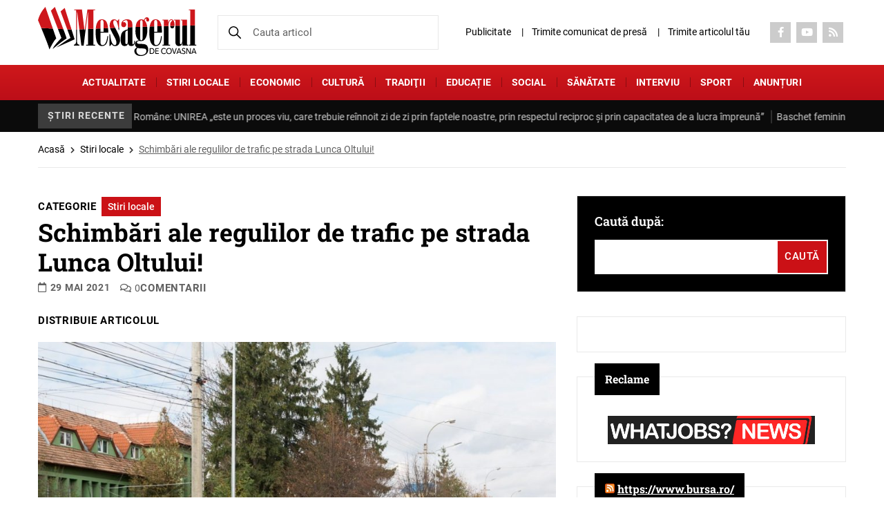

--- FILE ---
content_type: text/html; charset=UTF-8
request_url: https://mesageruldecovasna.ro/schimbari-ale-regulilor-de-trafic-pe-strada-lunca-oltului/
body_size: 24336
content:

<!DOCTYPE html>
<!--[if lt IE 7]><html class="no-js lt-ie9 lt-ie8 lt-ie7"> <![endif]-->
<!--[if IE 7]><html class="no-js lt-ie9 lt-ie8"> <![endif]-->
<!--[if IE 8]><html class="no-js lt-ie9"> <![endif]-->
<html xmlns="http://www.w3.org/1999/xhtml" lang="en-US">
<head>
	<meta charset="UTF-8">
	<meta http-equiv="X-UA-Compatible" content="IE=edge">
	<title>Schimbări ale regulilor de trafic pe strada Lunca Oltului! - Mesagerul de Covasna</title><link rel="stylesheet" href="https://mesageruldecovasna.ro/wp-content/cache/min/1/aa19a55a2e0a9a61650b99738ac854ea.css" media="all" data-minify="1" />
    <meta name="viewport" content="width=device-width, initial-scale=1" />
	<meta name='robots' content='index, follow, max-image-preview:large, max-snippet:-1, max-video-preview:-1' />

	<!-- This site is optimized with the Yoast SEO plugin v22.8 - https://yoast.com/wordpress/plugins/seo/ -->
	<meta name="description" content="Noi reguli de trafic pe strada Lunca Oltului!" />
	<link rel="canonical" href="https://mesageruldecovasna.ro/schimbari-ale-regulilor-de-trafic-pe-strada-lunca-oltului/" />
	<meta property="og:locale" content="ro_RO" />
	<meta property="og:type" content="article" />
	<meta property="og:title" content="Schimbări ale regulilor de trafic pe strada Lunca Oltului! - Mesagerul de Covasna" />
	<meta property="og:description" content="Noi reguli de trafic pe strada Lunca Oltului!" />
	<meta property="og:url" content="https://mesageruldecovasna.ro/schimbari-ale-regulilor-de-trafic-pe-strada-lunca-oltului/" />
	<meta property="og:site_name" content="Mesagerul de Covasna" />
	<meta property="article:publisher" content="https://www.facebook.com/mesageruldecovasna/" />
	<meta property="article:published_time" content="2021-05-29T05:33:41+00:00" />
	<meta property="og:image" content="https://mesageruldecovasna.ro/insitenew/uploads/2021/05/Strada-Lunca-Oltului-1140x660-1.jpg" />
	<meta name="author" content="Mesagerul de Covasna" />
	<meta name="twitter:card" content="summary_large_image" />
	<meta name="twitter:label1" content="Scris de" />
	<meta name="twitter:data1" content="Mesagerul de Covasna" />
	<meta name="twitter:label2" content="Timp estimat pentru citire" />
	<meta name="twitter:data2" content="1 minut" />
	<script type="application/ld+json" class="yoast-schema-graph">{"@context":"https://schema.org","@graph":[{"@type":"Article","@id":"https://mesageruldecovasna.ro/schimbari-ale-regulilor-de-trafic-pe-strada-lunca-oltului/#article","isPartOf":{"@id":"https://mesageruldecovasna.ro/schimbari-ale-regulilor-de-trafic-pe-strada-lunca-oltului/"},"author":{"name":"Mesagerul de Covasna","@id":"https://mesageruldecovasna.ro/#/schema/person/5f61a22a28b42b527570a6d952a57ea3"},"headline":"Schimbări ale regulilor de trafic pe strada Lunca Oltului!","datePublished":"2021-05-29T05:33:41+00:00","dateModified":"2021-05-29T05:33:41+00:00","mainEntityOfPage":{"@id":"https://mesageruldecovasna.ro/schimbari-ale-regulilor-de-trafic-pe-strada-lunca-oltului/"},"wordCount":206,"commentCount":0,"publisher":{"@id":"https://mesageruldecovasna.ro/#organization"},"image":{"@id":"https://mesageruldecovasna.ro/schimbari-ale-regulilor-de-trafic-pe-strada-lunca-oltului/#primaryimage"},"thumbnailUrl":"https://mesageruldecovasna.ro/insitenew/uploads/2021/05/Strada-Lunca-Oltului-1140x660-1.jpg","keywords":["accidente","fluidizare trafic","reguli de circulație","șoferi","strada Lunca Oltului"],"articleSection":["Stiri locale"],"inLanguage":"ro-RO","potentialAction":[{"@type":"CommentAction","name":"Comment","target":["https://mesageruldecovasna.ro/schimbari-ale-regulilor-de-trafic-pe-strada-lunca-oltului/#respond"]}]},{"@type":"WebPage","@id":"https://mesageruldecovasna.ro/schimbari-ale-regulilor-de-trafic-pe-strada-lunca-oltului/","url":"https://mesageruldecovasna.ro/schimbari-ale-regulilor-de-trafic-pe-strada-lunca-oltului/","name":"Schimbări ale regulilor de trafic pe strada Lunca Oltului! - Mesagerul de Covasna","isPartOf":{"@id":"https://mesageruldecovasna.ro/#website"},"primaryImageOfPage":{"@id":"https://mesageruldecovasna.ro/schimbari-ale-regulilor-de-trafic-pe-strada-lunca-oltului/#primaryimage"},"image":{"@id":"https://mesageruldecovasna.ro/schimbari-ale-regulilor-de-trafic-pe-strada-lunca-oltului/#primaryimage"},"thumbnailUrl":"https://mesageruldecovasna.ro/insitenew/uploads/2021/05/Strada-Lunca-Oltului-1140x660-1.jpg","datePublished":"2021-05-29T05:33:41+00:00","dateModified":"2021-05-29T05:33:41+00:00","description":"Noi reguli de trafic pe strada Lunca Oltului!","breadcrumb":{"@id":"https://mesageruldecovasna.ro/schimbari-ale-regulilor-de-trafic-pe-strada-lunca-oltului/#breadcrumb"},"inLanguage":"ro-RO","potentialAction":[{"@type":"ReadAction","target":["https://mesageruldecovasna.ro/schimbari-ale-regulilor-de-trafic-pe-strada-lunca-oltului/"]}]},{"@type":"ImageObject","inLanguage":"ro-RO","@id":"https://mesageruldecovasna.ro/schimbari-ale-regulilor-de-trafic-pe-strada-lunca-oltului/#primaryimage","url":"https://mesageruldecovasna.ro/insitenew/uploads/2021/05/Strada-Lunca-Oltului-1140x660-1.jpg","contentUrl":"https://mesageruldecovasna.ro/insitenew/uploads/2021/05/Strada-Lunca-Oltului-1140x660-1.jpg"},{"@type":"BreadcrumbList","@id":"https://mesageruldecovasna.ro/schimbari-ale-regulilor-de-trafic-pe-strada-lunca-oltului/#breadcrumb","itemListElement":[{"@type":"ListItem","position":1,"name":"Acasă","item":"https://mesageruldecovasna.ro/"},{"@type":"ListItem","position":2,"name":"Stiri locale","item":"https://mesageruldecovasna.ro/categorie/stiri-locale/"},{"@type":"ListItem","position":3,"name":"Schimbări ale regulilor de trafic pe strada Lunca Oltului!"}]},{"@type":"WebSite","@id":"https://mesageruldecovasna.ro/#website","url":"https://mesageruldecovasna.ro/","name":"Mesagerul de Covasna","description":"Cel mai citit ziar din județul Covasna","publisher":{"@id":"https://mesageruldecovasna.ro/#organization"},"potentialAction":[{"@type":"SearchAction","target":{"@type":"EntryPoint","urlTemplate":"https://mesageruldecovasna.ro/?s={search_term_string}"},"query-input":"required name=search_term_string"}],"inLanguage":"ro-RO"},{"@type":"Organization","@id":"https://mesageruldecovasna.ro/#organization","name":"Cotidianul Mesagerul de Covasna","url":"https://mesageruldecovasna.ro/","logo":{"@type":"ImageObject","inLanguage":"ro-RO","@id":"https://mesageruldecovasna.ro/#/schema/logo/image/","url":"https://mesageruldecovasna.ro/wp-content/uploads/2017/02/icon.png","contentUrl":"https://mesageruldecovasna.ro/wp-content/uploads/2017/02/icon.png","width":70,"height":70,"caption":"Cotidianul Mesagerul de Covasna"},"image":{"@id":"https://mesageruldecovasna.ro/#/schema/logo/image/"},"sameAs":["https://www.facebook.com/mesageruldecovasna/","https://www.youtube.com/channel/UCfzVBC6LfZMYQBU0PgRitFw"]},{"@type":"Person","@id":"https://mesageruldecovasna.ro/#/schema/person/5f61a22a28b42b527570a6d952a57ea3","name":"Mesagerul de Covasna","image":{"@type":"ImageObject","inLanguage":"ro-RO","@id":"https://mesageruldecovasna.ro/#/schema/person/image/","url":"https://secure.gravatar.com/avatar/13aa6a943f35dd14e8545fa23d88ed15b96715493e66463bb217e4f13cc647ca?s=96&d=mm&r=g","contentUrl":"https://secure.gravatar.com/avatar/13aa6a943f35dd14e8545fa23d88ed15b96715493e66463bb217e4f13cc647ca?s=96&d=mm&r=g","caption":"Mesagerul de Covasna"},"sameAs":["https://www.mesageruldecovasna.ro"]}]}</script>
	<!-- / Yoast SEO plugin. -->


<link rel="alternate" type="application/rss+xml" title="Flux comentarii Mesagerul de Covasna &raquo; Schimbări ale regulilor de trafic pe strada Lunca Oltului!" href="https://mesageruldecovasna.ro/schimbari-ale-regulilor-de-trafic-pe-strada-lunca-oltului/feed/" />
<link rel="alternate" title="oEmbed (JSON)" type="application/json+oembed" href="https://mesageruldecovasna.ro/wp-json/oembed/1.0/embed?url=https%3A%2F%2Fmesageruldecovasna.ro%2Fschimbari-ale-regulilor-de-trafic-pe-strada-lunca-oltului%2F" />
<link rel="alternate" title="oEmbed (XML)" type="text/xml+oembed" href="https://mesageruldecovasna.ro/wp-json/oembed/1.0/embed?url=https%3A%2F%2Fmesageruldecovasna.ro%2Fschimbari-ale-regulilor-de-trafic-pe-strada-lunca-oltului%2F&#038;format=xml" />
		<!-- This site uses the Google Analytics by MonsterInsights plugin v8.27.0 - Using Analytics tracking - https://www.monsterinsights.com/ -->
							<script src="//www.googletagmanager.com/gtag/js?id=G-XNLTRJT8XD"  data-cfasync="false" data-wpfc-render="false" type="text/javascript" async></script>
			<script data-cfasync="false" data-wpfc-render="false" type="text/javascript">
				var mi_version = '8.27.0';
				var mi_track_user = true;
				var mi_no_track_reason = '';
								var MonsterInsightsDefaultLocations = {"page_location":"https:\/\/mesageruldecovasna.ro\/schimbari-ale-regulilor-de-trafic-pe-strada-lunca-oltului\/"};
				if ( typeof MonsterInsightsPrivacyGuardFilter === 'function' ) {
					var MonsterInsightsLocations = (typeof MonsterInsightsExcludeQuery === 'object') ? MonsterInsightsPrivacyGuardFilter( MonsterInsightsExcludeQuery ) : MonsterInsightsPrivacyGuardFilter( MonsterInsightsDefaultLocations );
				} else {
					var MonsterInsightsLocations = (typeof MonsterInsightsExcludeQuery === 'object') ? MonsterInsightsExcludeQuery : MonsterInsightsDefaultLocations;
				}

								var disableStrs = [
										'ga-disable-G-XNLTRJT8XD',
									];

				/* Function to detect opted out users */
				function __gtagTrackerIsOptedOut() {
					for (var index = 0; index < disableStrs.length; index++) {
						if (document.cookie.indexOf(disableStrs[index] + '=true') > -1) {
							return true;
						}
					}

					return false;
				}

				/* Disable tracking if the opt-out cookie exists. */
				if (__gtagTrackerIsOptedOut()) {
					for (var index = 0; index < disableStrs.length; index++) {
						window[disableStrs[index]] = true;
					}
				}

				/* Opt-out function */
				function __gtagTrackerOptout() {
					for (var index = 0; index < disableStrs.length; index++) {
						document.cookie = disableStrs[index] + '=true; expires=Thu, 31 Dec 2099 23:59:59 UTC; path=/';
						window[disableStrs[index]] = true;
					}
				}

				if ('undefined' === typeof gaOptout) {
					function gaOptout() {
						__gtagTrackerOptout();
					}
				}
								window.dataLayer = window.dataLayer || [];

				window.MonsterInsightsDualTracker = {
					helpers: {},
					trackers: {},
				};
				if (mi_track_user) {
					function __gtagDataLayer() {
						dataLayer.push(arguments);
					}

					function __gtagTracker(type, name, parameters) {
						if (!parameters) {
							parameters = {};
						}

						if (parameters.send_to) {
							__gtagDataLayer.apply(null, arguments);
							return;
						}

						if (type === 'event') {
														parameters.send_to = monsterinsights_frontend.v4_id;
							var hookName = name;
							if (typeof parameters['event_category'] !== 'undefined') {
								hookName = parameters['event_category'] + ':' + name;
							}

							if (typeof MonsterInsightsDualTracker.trackers[hookName] !== 'undefined') {
								MonsterInsightsDualTracker.trackers[hookName](parameters);
							} else {
								__gtagDataLayer('event', name, parameters);
							}
							
						} else {
							__gtagDataLayer.apply(null, arguments);
						}
					}

					__gtagTracker('js', new Date());
					__gtagTracker('set', {
						'developer_id.dZGIzZG': true,
											});
					if ( MonsterInsightsLocations.page_location ) {
						__gtagTracker('set', MonsterInsightsLocations);
					}
										__gtagTracker('config', 'G-XNLTRJT8XD', {"forceSSL":"true"} );
															window.gtag = __gtagTracker;										(function () {
						/* https://developers.google.com/analytics/devguides/collection/analyticsjs/ */
						/* ga and __gaTracker compatibility shim. */
						var noopfn = function () {
							return null;
						};
						var newtracker = function () {
							return new Tracker();
						};
						var Tracker = function () {
							return null;
						};
						var p = Tracker.prototype;
						p.get = noopfn;
						p.set = noopfn;
						p.send = function () {
							var args = Array.prototype.slice.call(arguments);
							args.unshift('send');
							__gaTracker.apply(null, args);
						};
						var __gaTracker = function () {
							var len = arguments.length;
							if (len === 0) {
								return;
							}
							var f = arguments[len - 1];
							if (typeof f !== 'object' || f === null || typeof f.hitCallback !== 'function') {
								if ('send' === arguments[0]) {
									var hitConverted, hitObject = false, action;
									if ('event' === arguments[1]) {
										if ('undefined' !== typeof arguments[3]) {
											hitObject = {
												'eventAction': arguments[3],
												'eventCategory': arguments[2],
												'eventLabel': arguments[4],
												'value': arguments[5] ? arguments[5] : 1,
											}
										}
									}
									if ('pageview' === arguments[1]) {
										if ('undefined' !== typeof arguments[2]) {
											hitObject = {
												'eventAction': 'page_view',
												'page_path': arguments[2],
											}
										}
									}
									if (typeof arguments[2] === 'object') {
										hitObject = arguments[2];
									}
									if (typeof arguments[5] === 'object') {
										Object.assign(hitObject, arguments[5]);
									}
									if ('undefined' !== typeof arguments[1].hitType) {
										hitObject = arguments[1];
										if ('pageview' === hitObject.hitType) {
											hitObject.eventAction = 'page_view';
										}
									}
									if (hitObject) {
										action = 'timing' === arguments[1].hitType ? 'timing_complete' : hitObject.eventAction;
										hitConverted = mapArgs(hitObject);
										__gtagTracker('event', action, hitConverted);
									}
								}
								return;
							}

							function mapArgs(args) {
								var arg, hit = {};
								var gaMap = {
									'eventCategory': 'event_category',
									'eventAction': 'event_action',
									'eventLabel': 'event_label',
									'eventValue': 'event_value',
									'nonInteraction': 'non_interaction',
									'timingCategory': 'event_category',
									'timingVar': 'name',
									'timingValue': 'value',
									'timingLabel': 'event_label',
									'page': 'page_path',
									'location': 'page_location',
									'title': 'page_title',
									'referrer' : 'page_referrer',
								};
								for (arg in args) {
																		if (!(!args.hasOwnProperty(arg) || !gaMap.hasOwnProperty(arg))) {
										hit[gaMap[arg]] = args[arg];
									} else {
										hit[arg] = args[arg];
									}
								}
								return hit;
							}

							try {
								f.hitCallback();
							} catch (ex) {
							}
						};
						__gaTracker.create = newtracker;
						__gaTracker.getByName = newtracker;
						__gaTracker.getAll = function () {
							return [];
						};
						__gaTracker.remove = noopfn;
						__gaTracker.loaded = true;
						window['__gaTracker'] = __gaTracker;
					})();
									} else {
										console.log("");
					(function () {
						function __gtagTracker() {
							return null;
						}

						window['__gtagTracker'] = __gtagTracker;
						window['gtag'] = __gtagTracker;
					})();
									}
			</script>
				<!-- / Google Analytics by MonsterInsights -->
		<style id='wp-img-auto-sizes-contain-inline-css' type='text/css'>
img:is([sizes=auto i],[sizes^="auto," i]){contain-intrinsic-size:3000px 1500px}
/*# sourceURL=wp-img-auto-sizes-contain-inline-css */
</style>
<style id='classic-theme-styles-inline-css' type='text/css'>
/*! This file is auto-generated */
.wp-block-button__link{color:#fff;background-color:#32373c;border-radius:9999px;box-shadow:none;text-decoration:none;padding:calc(.667em + 2px) calc(1.333em + 2px);font-size:1.125em}.wp-block-file__button{background:#32373c;color:#fff;text-decoration:none}
/*# sourceURL=/wp-includes/css/classic-themes.min.css */
</style>

<style id='contact-form-7-inline-css' type='text/css'>
.wpcf7 .wpcf7-recaptcha iframe {margin-bottom: 0;}.wpcf7 .wpcf7-recaptcha[data-align="center"] > div {margin: 0 auto;}.wpcf7 .wpcf7-recaptcha[data-align="right"] > div {margin: 0 0 0 auto;}
/*# sourceURL=contact-form-7-inline-css */
</style>




<style id='splw-styles-inline-css' type='text/css'>
#splw-location-weather-168250.splw-main-wrapper {max-width: 320px;margin : auto;margin-bottom: 2em;}#splw-location-weather-168250.splw-main-wrapper.horizontal {max-width: 666px;}#splw-location-weather-168250 .splw-lite-wrapper,#splw-location-weather-168250 .splw-forecast-weather select,#splw-location-weather-168250 .splw-forecast-weather option,#splw-location-weather-168250 .splw-lite-wrapper .splw-weather-attribution a{text-decoration: none;}#splw-location-weather-168250 .splw-lite-templates-body{padding : 16px 20px 10px 20px;}#splw-location-weather-168250 .splw-weather-detailed-updated-time{padding : 0 20px 10px 20px;}#splw-location-weather-168250 .splw-lite-wrapper{ border: 0px solid #e2e2e2;}#splw-location-weather-168250 .splw-lite-wrapper .splw-lite-current-temp .weather-icon{width: 58px;}#splw-location-weather-168250 .splw-lite-wrapper{border-radius: 8px;}#splw-location-weather-168250 .splw-lite-daily-weather-details .details-icon svg path,#splw-location-weather-168250 .splw-lite-daily-weather-details .details-icon svg circle{fill:#fff;}#splw-location-weather-168250 .splw-lite-wrapper,#splw-location-weather-168250 .splw-forecast-weather option{background:#F05800}#splw-location-weather-168250 .splw-lite-daily-weather-details.lw-center .splw-other-opt{text-align: center;}#splw-location-weather-168250 .splw-weather-title{color: #000;margin-top: 0px;margin-bottom: 20px;}#splw-location-weather-168250 .splw-lite-header-title{color: #fff;margin-top: 0px;margin-bottom: 10px;}#splw-location-weather-168250 .splw-lite-current-time{color: #fff;margin-top: 0px;margin-bottom: 10px;}#splw-location-weather-168250 .splw-cur-temp{color: #fff;margin-top: 0px;margin-bottom: 0px;}#splw-location-weather-168250 .splw-lite-desc{color: #fff;margin-top: 20px;margin-bottom: 0px;}#splw-location-weather-168250 .splw-lite-daily-weather-details{color: #fff;margin-top: 8px;margin-bottom: 3px;}#splw-location-weather-168250 .splw-weather-details .splw-weather-icons {color: #fff;margin-top: 20px;margin-bottom: 0px;}#splw-location-weather-168250 .lw-footer{margin-top: 0px;margin-bottom: 0px;}#splw-location-weather-168250 .splw-weather-attribution a,#splw-location-weather-168250 .splw-weather-attribution,#splw-location-weather-168250 .splw-weather-detailed-updated-time a,#splw-location-weather-168250 .splw-weather-updated-time{color: #fff;}#splw-location-weather-168250.splw-main-wrapper {position: relative;}#lw-preloader-168250{position: absolute;left: 0;top: 0;height: 100%;width: 100%;text-align: center;display: flex;align-items: center;justify-content: center;background: #fff;z-index: 9999;}
/*# sourceURL=splw-styles-inline-css */
</style>










<script type="text/javascript" src="https://mesageruldecovasna.ro/wp-content/plugins/google-analytics-for-wordpress/assets/js/frontend-gtag.min.js?ver=8.27.0" id="monsterinsights-frontend-script-js"></script>
<script data-cfasync="false" data-wpfc-render="false" type="text/javascript" id='monsterinsights-frontend-script-js-extra'>/* <![CDATA[ */
var monsterinsights_frontend = {"js_events_tracking":"true","download_extensions":"doc,pdf,ppt,zip,xls,docx,pptx,xlsx","inbound_paths":"[]","home_url":"https:\/\/mesageruldecovasna.ro","hash_tracking":"false","v4_id":"G-XNLTRJT8XD"};/* ]]> */
</script>
<script type="text/javascript" src="https://mesageruldecovasna.ro/wp-includes/js/jquery/jquery.min.js?ver=3.7.1" id="jquery-core-js"></script>
<script type="text/javascript" src="https://mesageruldecovasna.ro/wp-includes/js/jquery/jquery-migrate.min.js?ver=3.4.1" id="jquery-migrate-js"></script>
<script data-minify="1" type="text/javascript" src="https://mesageruldecovasna.ro/wp-content/cache/min/1/wp-content/plugins/wp-contact-form-7-spam-blocker/frontend/js/spam-protect-for-contact-form7.js?ver=1769150032" id="spam-protect-for-contact-form7-js"></script>
<script data-minify="1" type="text/javascript" src="https://mesageruldecovasna.ro/wp-content/cache/min/1/wp-content/themes/mesageruldecovasna/js/modernizr_2.8.3.js?ver=1769150032" id="modernizer_script-js"></script>
<link rel="https://api.w.org/" href="https://mesageruldecovasna.ro/wp-json/" /><link rel="alternate" title="JSON" type="application/json" href="https://mesageruldecovasna.ro/wp-json/wp/v2/posts/140704" /><link rel="EditURI" type="application/rsd+xml" title="RSD" href="https://mesageruldecovasna.ro/xmlrpc.php?rsd" />
<meta name="generator" content="WordPress 6.9" />
<link rel='shortlink' href='https://mesageruldecovasna.ro/?p=140704' />
<script data-minify="1" type="text/javascript" src="https://mesageruldecovasna.ro/wp-content/cache/min/1/files/js/aomini.js?ver=1769150032"></script>
<div data-ao-pid="MNiRTPvZbIx_zbFCMNxRoSpLII1rUOM2ijdTMOf8Byz.67" style="display: none;"></div>
<script type="text/javascript">
    /* (c)AdOcean 2003-2024 */
    /* PLACEMENT: goldbach_ro.Arbo_Media.ENGIEP11 */
    (window['aomini'] || (window['aomini'] = [])).push({
        cmd: 'display',
        server: 'ro.adocean.pl',
        id: 'MNiRTPvZbIx_zbFCMNxRoSpLII1rUOM2ijdTMOf8Byz.67',
        consent: null
    });
</script>

		<script>
			document.documentElement.className = document.documentElement.className.replace( 'no-js', 'js' );
		</script>
				<style>
			.no-js img.lazyload { display: none; }
			figure.wp-block-image img.lazyloading { min-width: 150px; }
							.lazyload, .lazyloading { opacity: 0; }
				.lazyloaded {
					opacity: 1;
					transition: opacity 400ms;
					transition-delay: 0ms;
				}
					</style>
		
<!-- Meta Pixel Code -->
<script type='text/javascript'>
!function(f,b,e,v,n,t,s){if(f.fbq)return;n=f.fbq=function(){n.callMethod?
n.callMethod.apply(n,arguments):n.queue.push(arguments)};if(!f._fbq)f._fbq=n;
n.push=n;n.loaded=!0;n.version='2.0';n.queue=[];t=b.createElement(e);t.async=!0;
t.src=v;s=b.getElementsByTagName(e)[0];s.parentNode.insertBefore(t,s)}(window,
document,'script','https://connect.facebook.net/en_US/fbevents.js?v=next');
</script>
<!-- End Meta Pixel Code -->

      <script type='text/javascript'>
        var url = window.location.origin + '?ob=open-bridge';
        fbq('set', 'openbridge', '2678313278878224', url);
      </script>
    <script type='text/javascript'>fbq('init', '2678313278878224', {}, {
    "agent": "wordpress-6.9-3.0.16"
})</script><script type='text/javascript'>
    fbq('track', 'PageView', []);
  </script>
<!-- Meta Pixel Code -->
<noscript>
<img height="1" width="1" style="display:none" alt="fbpx"
src="https://www.facebook.com/tr?id=2678313278878224&ev=PageView&noscript=1" />
</noscript>
<!-- End Meta Pixel Code -->
                <script id="auto-cmp-tmzr" data-version="v2.2u1.1" type="text/javascript" async="true">
                    (function() {
                    var host = "www.themoneytizer.com";
                    var element = document.createElement('script');
                    var firstScript = document.getElementsByTagName('script')[0];
                    var url = 'https://cmp.inmobi.com'
                        .concat('/choice/', '6Fv0cGNfc_bw8', '/', host, '/choice.js?tag_version=V3');
                    var uspTries = 0;
                    var uspTriesLimit = 3;
                    element.async = true;
                    element.type = 'text/javascript';
                    element.src = url;

                    firstScript.parentNode.insertBefore(element, firstScript);

                    function makeStub() {
                        var TCF_LOCATOR_NAME = '__tcfapiLocator';
                        var queue = [];
                        var win = window;
                        var cmpFrame;

                        function addFrame() {
                        var doc = win.document;
                        var otherCMP = !!(win.frames[TCF_LOCATOR_NAME]);

                        if (!otherCMP) {
                            if (doc.body) {
                            var iframe = doc.createElement('iframe');

                            iframe.style.cssText = 'display:none';
                            iframe.name = TCF_LOCATOR_NAME;
                            doc.body.appendChild(iframe);
                            } else {
                            setTimeout(addFrame, 5);
                            }
                        }
                        return !otherCMP;
                        }

                        function tcfAPIHandler() {
                        var gdprApplies;
                        var args = arguments;

                        if (!args.length) {
                            return queue;
                        } else if (args[0] === 'setGdprApplies') {
                            if (
                            args.length > 3 &&
                            args[2] === 2 &&
                            typeof args[3] === 'boolean'
                            ) {
                            gdprApplies = args[3];
                            if (typeof args[2] === 'function') {
                                args[2]('set', true);
                            }
                            }
                        } else if (args[0] === 'ping') {
                            var retr = {
                            gdprApplies: gdprApplies,
                            cmpLoaded: false,
                            cmpStatus: 'stub'
                            };

                            if (typeof args[2] === 'function') {
                            args[2](retr);
                            }
                        } else {
                            if(args[0] === 'init' && typeof args[3] === 'object') {
                            args[3] = Object.assign(args[3], { tag_version: 'V3' });
                            }
                            queue.push(args);
                        }
                        }

                        function postMessageEventHandler(event) {
                        var msgIsString = typeof event.data === 'string';
                        var json = {};

                        try {
                            if (msgIsString) {
                            json = JSON.parse(event.data);
                            } else {
                            json = event.data;
                            }
                        } catch (ignore) {}

                        var payload = json.__tcfapiCall;

                        if (payload) {
                            window.__tcfapi(
                            payload.command,
                            payload.version,
                            function(retValue, success) {
                                var returnMsg = {
                                __tcfapiReturn: {
                                    returnValue: retValue,
                                    success: success,
                                    callId: payload.callId
                                }
                                };
                                if (msgIsString) {
                                returnMsg = JSON.stringify(returnMsg);
                                }
                                if (event && event.source && event.source.postMessage) {
                                event.source.postMessage(returnMsg, '*');
                                }
                            },
                            payload.parameter
                            );
                        }
                        }

                        while (win) {
                        try {
                            if (win.frames[TCF_LOCATOR_NAME]) {
                            cmpFrame = win;
                            break;
                            }
                        } catch (ignore) {}

                        if (win === window.top) {
                            break;
                        }
                        win = win.parent;
                        }
                        if (!cmpFrame) {
                        addFrame();
                        win.__tcfapi = tcfAPIHandler;
                        win.addEventListener('message', postMessageEventHandler, false);
                        }
                    };

                    makeStub();

                    var uspStubFunction = function() {
                        var arg = arguments;
                        if (typeof window.__uspapi !== uspStubFunction) {
                        setTimeout(function() {
                            if (typeof window.__uspapi !== 'undefined') {
                            window.__uspapi.apply(window.__uspapi, arg);
                            }
                        }, 500);
                        }
                    };

                    var checkIfUspIsReady = function() {
                        uspTries++;
                        if (window.__uspapi === uspStubFunction && uspTries < uspTriesLimit) {
                        console.warn('USP is not accessible');
                        } else {
                        clearInterval(uspInterval);
                        }
                    };

                    if (typeof window.__uspapi === 'undefined') {
                        window.__uspapi = uspStubFunction;
                        var uspInterval = setInterval(checkIfUspIsReady, 6000);
                    }
                    })();
                </script>
            <link rel="icon" href="https://mesageruldecovasna.ro/wp-content/uploads/2017/11/cropped-Logo-mesagerul-carte-2017-32x32.jpg" sizes="32x32" />
<link rel="icon" href="https://mesageruldecovasna.ro/wp-content/uploads/2017/11/cropped-Logo-mesagerul-carte-2017-192x192.jpg" sizes="192x192" />
<link rel="apple-touch-icon" href="https://mesageruldecovasna.ro/wp-content/uploads/2017/11/cropped-Logo-mesagerul-carte-2017-180x180.jpg" />
<meta name="msapplication-TileImage" content="https://mesageruldecovasna.ro/wp-content/uploads/2017/11/cropped-Logo-mesagerul-carte-2017-270x270.jpg" />
		<style type="text/css" id="wp-custom-css">
			.header-widget .widget {
    margin-bottom: 0;
    padding: 10px;
    text-align: center;
}

.header-widget .widget.widget_media_image img {
    width: auto;
    max-height: 130px;
}

@media (max-width: 1300px) {
	.header-widget .widget.widget_media_image img {
		max-height: 100px;
	}
}

@media (max-width: 768px) {
	.header-widget .widget.widget_media_image img {
		max-height: 80px;
	}
}

		</style>
		<script type="text/javascript">
		var jsHomeUrl = 'https://mesageruldecovasna.ro';
		var ajaxUrl = "https://mesageruldecovasna.ro/wp-admin/admin-ajax.php";
</script>
</head>
<body data-rsssl=1 class="wp-singular post-template-default single single-post postid-140704 single-format-standard wp-theme-mesageruldecovasna">
	<div id="page">		
		<header class="header">
						<div class="header-top">
				<div class="container">
					<div class="flex flex-row flex-header-top">
						<div class="box-logo">
							<div class="menu-btn">
								<a href="#menu_box" title="menu" aria-label="menu" class="hamburger-menu menu-trigger"><span class="hamburger hamburger3"></span></a>
							</div> 
																<div class="header-logo">
										<a href="https://mesageruldecovasna.ro/" title="Mesagerul de Covasna" aria-label="Mesagerul de Covasna" class="logo">
											<img src="https://mesageruldecovasna.ro/wp-content/uploads/2024/06/logo.svg" alt="" width="230" height="70" class="nolazzy">
										</a>
									</div>
																				</div>
						<div class="search-box">
							
							<form action="https://mesageruldecovasna.ro/" method="get">
								<input name="s"  type="search" value=""  placeholder="Cauta articol">
								<input type="hidden" name="post_type" value="post,page" />
								<button type="submit"><img src="https://mesageruldecovasna.ro/wp-content/themes/mesageruldecovasna/images/svg/search-black.svg" class="nolazzy" alt="Search" width="18" height="18"></button>
							</form>
						</div>
						<div class="right-box">
						<a href="#" class="search-mobile"><img src="https://mesageruldecovasna.ro/wp-content/themes/mesageruldecovasna/images/svg/search-black.svg" class="nolazzy" alt="Search" width="18" height="18"></a>
							<div class="menu-top"><ul id="menu-topup" class=""><li id="menu-item-94313" class="menu-item menu-item-type-post_type menu-item-object-page menu-item-94313"><a href="https://mesageruldecovasna.ro/publicitate/">Publicitate</a></li>
<li id="menu-item-94299" class="menu-item menu-item-type-post_type menu-item-object-page menu-item-94299"><a href="https://mesageruldecovasna.ro/trimite-comunicat-de-presa/">Trimite comunicat de presă</a></li>
<li id="menu-item-168287" class="menu-item menu-item-type-post_type menu-item-object-page menu-item-168287"><a href="https://mesageruldecovasna.ro/trimite-articol/">Trimite articolul tău</a></li>
</ul>	
							</div>
							
																<div class="social-top">
										<ul class="social-items"> 
																										<li><a href="https://www.facebook.com/mesageruldecovasna/" title="Social" aria-label="Social" target="_blank" rel="nofollow"><i class="fab fa-facebook-f" aria-hidden="true"></i></a></li>
																																						<li><a href="https://www.youtube.com/channel/UCfzVBC6LfZMYQBU0PgRitFw" title="Social" aria-label="Social" target="_blank" rel="nofollow"><i class="fab fa-youtube" aria-hidden="true"></i></a></li>
																																						<li><a href="https://mesageruldecovasna.ro/feed/" title="Social" aria-label="Social" target="_blank" rel="nofollow"><i class="fas fa-rss" aria-hidden="true"></i></a></li>
																																	</ul>
									</div>
													</div>
					</div>
				</div>
			</div>
			<div class="header-middle">
				<div class="container"><ul id="menu-topm" class=""><li id="menu-item-168276" class="menu-item menu-item-type-taxonomy menu-item-object-category menu-item-168276"><a href="https://mesageruldecovasna.ro/categorie/actualitate/">ACTUALITATE</a></li>
<li id="menu-item-168277" class="menu-item menu-item-type-taxonomy menu-item-object-category current-post-ancestor current-menu-parent current-post-parent menu-item-168277"><a href="https://mesageruldecovasna.ro/categorie/stiri-locale/">Stiri locale</a></li>
<li id="menu-item-168278" class="menu-item menu-item-type-taxonomy menu-item-object-category menu-item-168278"><a href="https://mesageruldecovasna.ro/categorie/economic/">Economic</a></li>
<li id="menu-item-168279" class="menu-item menu-item-type-taxonomy menu-item-object-category menu-item-168279"><a href="https://mesageruldecovasna.ro/categorie/cultura/">CULTURĂ</a></li>
<li id="menu-item-168280" class="menu-item menu-item-type-taxonomy menu-item-object-category menu-item-168280"><a href="https://mesageruldecovasna.ro/categorie/traditii/">Tradiţii</a></li>
<li id="menu-item-168281" class="menu-item menu-item-type-taxonomy menu-item-object-category menu-item-168281"><a href="https://mesageruldecovasna.ro/categorie/educatie/">EDUCAȚIE</a></li>
<li id="menu-item-168282" class="menu-item menu-item-type-taxonomy menu-item-object-category menu-item-168282"><a href="https://mesageruldecovasna.ro/categorie/social/">Social</a></li>
<li id="menu-item-168283" class="menu-item menu-item-type-taxonomy menu-item-object-category menu-item-168283"><a href="https://mesageruldecovasna.ro/categorie/sanatate-2/">Sănătate</a></li>
<li id="menu-item-168284" class="menu-item menu-item-type-taxonomy menu-item-object-category menu-item-168284"><a href="https://mesageruldecovasna.ro/categorie/interviu/">Interviu</a></li>
<li id="menu-item-168285" class="menu-item menu-item-type-taxonomy menu-item-object-category menu-item-168285"><a href="https://mesageruldecovasna.ro/categorie/sport/">Sport</a></li>
<li id="menu-item-168286" class="menu-item menu-item-type-post_type menu-item-object-page menu-item-168286"><a href="https://mesageruldecovasna.ro/anunturi/">Anunțuri</a></li>
</ul>	
				</div>
			</div>
									<div class="header-bottom">
							<div class="container">
								<div class="bn-title"><span>Știri recente</span></div>
								<div class="tickercontainer">
									<div class="mask">
										<ul class="newsticker">
																									<li>
															<i class="fa-icon-double-angle-right"></i>
															<a href="https://mesageruldecovasna.ro/prefectul-raduly-istvan-de-ziua-unirii-principatelor-romane-unirea-este-un-proces-viu-care-trebuie-reinnoit-zi-de-zi-prin-faptele-noastre-prin-respectul-reciproc-si-prin-capacitatea-de-a/" title="Prefectul Raduly Istvan, de Ziua Unirii Principatelor Române: UNIREA „este un proces viu, care trebuie reînnoit zi de zi prin faptele noastre, prin respectul reciproc și prin capacitatea de a lucra împreună”" aria-label="Prefectul Raduly Istvan, de Ziua Unirii Principatelor Române: UNIREA „este un proces viu, care trebuie reînnoit zi de zi prin faptele noastre, prin respectul reciproc și prin capacitatea de a lucra împreună”">Prefectul Raduly Istvan, de Ziua Unirii Principatelor Române: UNIREA „este un proces viu, care trebuie reînnoit zi de zi prin faptele noastre, prin respectul reciproc și prin capacitatea de a lucra împreună”</a>
														</li>
																									<li>
															<i class="fa-icon-double-angle-right"></i>
															<a href="https://mesageruldecovasna.ro/baschet-feminin-sepsi-sic-sfantu-gheorghe-noul-lider-al-ligii-nationale-2/" title="Baschet feminin: Sepsi-SIC Sfântu Gheorghe, noul lider al Ligii Naționale" aria-label="Baschet feminin: Sepsi-SIC Sfântu Gheorghe, noul lider al Ligii Naționale">Baschet feminin: Sepsi-SIC Sfântu Gheorghe, noul lider al Ligii Naționale</a>
														</li>
																									<li>
															<i class="fa-icon-double-angle-right"></i>
															<a href="https://mesageruldecovasna.ro/simpozion-online-cu-tema-unirea-principatelor-romane-perspective-istorice-culturale-si-ecleziale/" title="Simpozion online cu tema Unirea Principatelor Române – perspective istorice, culturale și ecleziale" aria-label="Simpozion online cu tema Unirea Principatelor Române – perspective istorice, culturale și ecleziale">Simpozion online cu tema Unirea Principatelor Române – perspective istorice, culturale și ecleziale</a>
														</li>
																									<li>
															<i class="fa-icon-double-angle-right"></i>
															<a href="https://mesageruldecovasna.ro/ultimul-portret-al-doamnei-elena-cuza-semnat-de-nicolae-iorga/" title="Ultimul portret al Doamnei Elena Cuza, semnat de Nicolae Iorga&#8230;" aria-label="Ultimul portret al Doamnei Elena Cuza, semnat de Nicolae Iorga&#8230;">Ultimul portret al Doamnei Elena Cuza, semnat de Nicolae Iorga&#8230;</a>
														</li>
																									<li>
															<i class="fa-icon-double-angle-right"></i>
															<a href="https://mesageruldecovasna.ro/24-ianuarie-ziua-unirii-principatelor-romane-3/" title="24 ianuarie &#8211; Ziua Unirii Principatelor Române" aria-label="24 ianuarie &#8211; Ziua Unirii Principatelor Române">24 ianuarie &#8211; Ziua Unirii Principatelor Române</a>
														</li>
																									<li>
															<i class="fa-icon-double-angle-right"></i>
															<a href="https://mesageruldecovasna.ro/cupa-unirii-eveniment-cultural-sportiv-organizat-la-intorsura-buzaului/" title="CUPA UNIRII-eveniment cultural sportiv organizat la Întorsura Buzăului" aria-label="CUPA UNIRII-eveniment cultural sportiv organizat la Întorsura Buzăului">CUPA UNIRII-eveniment cultural sportiv organizat la Întorsura Buzăului</a>
														</li>
																									<li>
															<i class="fa-icon-double-angle-right"></i>
															<a href="https://mesageruldecovasna.ro/24-ianuarie-ziua-internationala-a-educatiei-onu-2/" title="24 ianuarie &#8211; Ziua internațională a educației (ONU)" aria-label="24 ianuarie &#8211; Ziua internațională a educației (ONU)">24 ianuarie &#8211; Ziua internațională a educației (ONU)</a>
														</li>
																									<li>
															<i class="fa-icon-double-angle-right"></i>
															<a href="https://mesageruldecovasna.ro/fragment-de-istorie-lansarea-proclamatiei-de-la-pades-inceputul-revolutiei-conduse-de-tudor-vladimirescu-23-ianuarie-1821/" title="FRAGMENT DE ISTORIE: Lansarea „Proclamației de la Padeș&#8221;, începutul revoluției conduse de Tudor Vladimirescu (23 ianuarie 1821)" aria-label="FRAGMENT DE ISTORIE: Lansarea „Proclamației de la Padeș&#8221;, începutul revoluției conduse de Tudor Vladimirescu (23 ianuarie 1821)">FRAGMENT DE ISTORIE: Lansarea „Proclamației de la Padeș&#8221;, începutul revoluției conduse de Tudor Vladimirescu (23 ianuarie 1821)</a>
														</li>
																									<li>
															<i class="fa-icon-double-angle-right"></i>
															<a href="https://mesageruldecovasna.ro/concert-dedicat-zilei-unirii-principatelor-romane-la-casa-muzicii-din-sfantu-gheorghe/" title="Concert dedicat Zilei Unirii Principatelor Române, la Casa Muzicii din Sfântu Gheorghe" aria-label="Concert dedicat Zilei Unirii Principatelor Române, la Casa Muzicii din Sfântu Gheorghe">Concert dedicat Zilei Unirii Principatelor Române, la Casa Muzicii din Sfântu Gheorghe</a>
														</li>
																									<li>
															<i class="fa-icon-double-angle-right"></i>
															<a href="https://mesageruldecovasna.ro/ceremonie-militara-si-religioasa-organizata-de-ziua-unirii-principatelor-romane-la-sfantu-gheorghe/" title="Ceremonie militară și religioasă organizată de ZIUA UNIRII PRINCIPATELOR ROMÂNE, la Sfântu Gheorghe" aria-label="Ceremonie militară și religioasă organizată de ZIUA UNIRII PRINCIPATELOR ROMÂNE, la Sfântu Gheorghe">Ceremonie militară și religioasă organizată de ZIUA UNIRII PRINCIPATELOR ROMÂNE, la Sfântu Gheorghe</a>
														</li>
																					</ul>
																			</div>
								</div>
							</div>
						</div>
											
			<div id="menu_box" class="header-mobile"><ul id="menu-topm-1" class=""><li class="menu-item menu-item-type-taxonomy menu-item-object-category menu-item-168276"><a href="https://mesageruldecovasna.ro/categorie/actualitate/">ACTUALITATE</a></li>
<li class="menu-item menu-item-type-taxonomy menu-item-object-category current-post-ancestor current-menu-parent current-post-parent menu-item-168277"><a href="https://mesageruldecovasna.ro/categorie/stiri-locale/">Stiri locale</a></li>
<li class="menu-item menu-item-type-taxonomy menu-item-object-category menu-item-168278"><a href="https://mesageruldecovasna.ro/categorie/economic/">Economic</a></li>
<li class="menu-item menu-item-type-taxonomy menu-item-object-category menu-item-168279"><a href="https://mesageruldecovasna.ro/categorie/cultura/">CULTURĂ</a></li>
<li class="menu-item menu-item-type-taxonomy menu-item-object-category menu-item-168280"><a href="https://mesageruldecovasna.ro/categorie/traditii/">Tradiţii</a></li>
<li class="menu-item menu-item-type-taxonomy menu-item-object-category menu-item-168281"><a href="https://mesageruldecovasna.ro/categorie/educatie/">EDUCAȚIE</a></li>
<li class="menu-item menu-item-type-taxonomy menu-item-object-category menu-item-168282"><a href="https://mesageruldecovasna.ro/categorie/social/">Social</a></li>
<li class="menu-item menu-item-type-taxonomy menu-item-object-category menu-item-168283"><a href="https://mesageruldecovasna.ro/categorie/sanatate-2/">Sănătate</a></li>
<li class="menu-item menu-item-type-taxonomy menu-item-object-category menu-item-168284"><a href="https://mesageruldecovasna.ro/categorie/interviu/">Interviu</a></li>
<li class="menu-item menu-item-type-taxonomy menu-item-object-category menu-item-168285"><a href="https://mesageruldecovasna.ro/categorie/sport/">Sport</a></li>
<li class="menu-item menu-item-type-post_type menu-item-object-page menu-item-168286"><a href="https://mesageruldecovasna.ro/anunturi/">Anunțuri</a></li>
</ul>	
			</div>
		</header>
<div class="page-inner">
	<div class="container">
		<div class="box-head">
					<div class="breadcrumbs-wrap">
			<p id="breadcrumbs"><span><span><a href="https://mesageruldecovasna.ro/">Acasă</a></span> <i class="fas fa-chevron-right"></i> <span><a href="https://mesageruldecovasna.ro/categorie/stiri-locale/">Stiri locale</a></span> <i class="fas fa-chevron-right"></i> <span class="breadcrumb_last" aria-current="page">Schimbări ale regulilor de trafic pe strada Lunca Oltului!</span></span></p>		</div>
		</div>
				<div class="row flex flex-row flex-wrap sidebar-section">
			<div class="col_65 blog-left">
																<div class="blog-info-box">
									<span>Categorie</span>
									<ul class="blog-single-categories">
										<li><a href="https://mesageruldecovasna.ro/categorie/stiri-locale/" class="button">Stiri locale</a></li>									</ul>
								</div>
									
				<h1 class="main-title">Schimbări ale regulilor de trafic pe strada Lunca Oltului!</h1>

				<div class="blog-infos">
					<div class="blog-info-box">
						<span class="published-date">29 mai 2021</span>
					</div>
					
												<div class="blog-info-box comment-top">
								<a href="#comment-zone" class="ttu-btn smooth-scroll">0<span> comentarii</span></a>
							</div>
									</div>
				
				

								<div class="share-buttons-single">
					<p class="share-title">Distribuie articolul</p>
					<div class="sharethis-inline-share-buttons"></div>
				</div>	
				<div class="the-content article-body">
											<?xml encoding="utf-8" ?><p><strong><a href="https://mesageruldecovasna.ro/insitenew/uploads/2021/05/Strada-Lunca-Oltului-1140x660-1.jpg"><img fetchpriority="high" decoding="async"   alt="" width="900" height="521" data-srcset="https://mesageruldecovasna.ro/wp-content/uploads/2021/05/Strada-Lunca-Oltului-1140x660-1.jpg 900w, https://mesageruldecovasna.ro/wp-content/uploads/2021/05/Strada-Lunca-Oltului-1140x660-1-300x174.jpg 300w, https://mesageruldecovasna.ro/wp-content/uploads/2021/05/Strada-Lunca-Oltului-1140x660-1-768x445.jpg 768w"  data-src="https://mesageruldecovasna.ro/insitenew/uploads/2021/05/Strada-Lunca-Oltului-1140x660-1.jpg" data-sizes="(max-width: 900px) 100vw, 900px" class="size-full wp-image-140705 aligncenter lazyload" src="[data-uri]"></a>&Icirc;ncep&acirc;nd de luni, 31 mai, intr&#259; &icirc;n vigoare noi reguli de trafic pe strada Lunca Oltului din Sf&acirc;ntu Gheorghe, menite s&#259; reduc&#259; num&#259;rul de accidente &#351;i s&#259; creasc&#259; gradul de siguran&#355;&#259; al participan&#355;ilor la trafic.</strong></p><p>Astfel, va fi interzis virajul la st&acirc;nga dinspre strada Lunca Oltului spre strada Oltului, dup&#259; Piscin&#259;. &#350;oferii vor trebui s&#259; mearg&#259; p&acirc;n&#259; la sensul giratoriu de la centrul comercial de unde se vor putea &icirc;ntoarce pentru a vira pe strada Oltului.</p><p>De asemenea, pe sensul de intrare &icirc;n ora&#351; dinspre Miercurea Ciuc, va fi marcat&#259; linie continu&#259; &icirc;ntre Sala Olympia Fitness &#351;i intersec&#355;ia cu strada K&ouml;k&eacute;nyes, fiind interzis virajul la st&acirc;nga c&#259;tre unit&#259;&#355;ile comerciale cuprinse &icirc;ntre magazinele Depo &#351;i Demeter LKL. &#350;oferii vor trebui s&#259; mearg&#259; p&acirc;n&#259; la sensul giratoriu de la centrul comercial de unde se vor putea &icirc;ntoarce pentru a intra la aceste magazine.</p><p>&Icirc;n acela&#351;i timp, av&acirc;nd &icirc;n vedere c&#259; a fost amplasat&#259; o nou&#259; trecere de pietoni odat&#259; cu construirea centrului comercial, trecerea de pietoni de la intersec&#355;ia str&#259;zilor Lunca Oltului &#351;i K&ouml;k&eacute;nyes se desfiin&#355;eaz&#259;.</p><p><strong>www.sfantugheorgheinfo.ro</strong></p><div id="optin-single"><h4>Vrei s&#259; fii notificat c&acirc;nd apare un articol nou? Aboneaz&#259;-te prin e-mail</h4><form onsubmit="window.open('http://feedburner.google.com/fb/a/mailverify?uri=mesageruldecovasna/feed', 'popupwindow', 'scrollbars=yes,width=550,height=520');return true" target="popupwindow" method="post" action="https://feedburner.google.com/fb/a/mailverify"><input type="hidden" name="uri" value="mesageruldecovasna/feed"><input type="hidden" value="en_US" name="loc"><input type="text" id="email" name="email" onblur="if ('' === this.value) {this.value = 'Enter Your Email Address';}" onfocus="if ('Enter Your Email Address' === this.value) {this.value = '';}" value="Enter Your Email Address"><input type="submit" value="Subscribe Now" id="submit" name="submit"></form></div>
						
				</div>
												<div class="box-tags">
									<span>Etichete</span>
									<ul class="blog-single-categories">
										<li><a href="https://mesageruldecovasna.ro/eticheta/accidente/" class="button">accidente</a></li> <li><a href="https://mesageruldecovasna.ro/eticheta/fluidizare-trafic/" class="button">fluidizare trafic</a></li> <li><a href="https://mesageruldecovasna.ro/eticheta/reguli-de-circulatie/" class="button">reguli de circulație</a></li> <li><a href="https://mesageruldecovasna.ro/eticheta/soferi/" class="button">șoferi</a></li> <li><a href="https://mesageruldecovasna.ro/eticheta/strada-lunca-oltului/" class="button">strada Lunca Oltului</a></li>									</ul>
								</div>
													
				 
						<div class="section-other">
							<div class="flex flex-wrap row">
																		<div class="col_50 prev_article">
											<a href="https://mesageruldecovasna.ro/circa-700-de-voluntari-vor-participa-la-o-ampla-actiune-de-ecologizare-a-raului-negru-si-afluentilor/" title="Circa 700 de voluntari vor participa la o amplă acţiune de ecologizare a Râului Negru şi afluenţilor" aria-label="Circa 700 de voluntari vor participa la o amplă acţiune de ecologizare a Râului Negru şi afluenţilor" class="treatment-box">
												<p class="label">Articolul anterior</p>
												<p class="title">Circa 700 de voluntari vor participa la o amplă acţiune de ecologizare a Râului Negru şi afluenţilor</p>
											</a>
										</div>
								 
																		<div class="col_50 next_article">
											<a href="https://mesageruldecovasna.ro/maratonul-vaccinarii-la-sfantu-gheorghe/" title="Maratonul Vaccinării, la Sfântu Gheorghe &#8211; 29-30 mai 2021; 5-6 iunie 2021. Împreună învingem pandemia!" aria-label="Maratonul Vaccinării, la Sfântu Gheorghe &#8211; 29-30 mai 2021; 5-6 iunie 2021. Împreună învingem pandemia!" class="treatment-box">
												<p class="label">Articolul urmator</p>
												<p class="title">Maratonul Vaccinării, la Sfântu Gheorghe &#8211; 29-30 mai 2021; 5-6 iunie 2021. Împreună învingem pandemia!</p>
											</a>
										</div>
															</div>
						</div>
				
				<div class="share-buttons-single">
					<p class="share-title">Distribuie articolul</p>
					<div class="sharethis-inline-share-buttons"></div>
				</div>	

				<div id="comment-zone" class="blog-comments">
					
<div id="disqus_thread"></div>
				</div>

														<div class="item-articles">
							<div class="title-section">
								<div class="flex flex-row justify-space-between">
									<p class="sub-title">Stiri recente</p>
								</div>
							</div>
							<div class="flex flex-row flex-wrap blog-flex section-articles">
								
	<div class="blog-slide small">
		<a href="https://mesageruldecovasna.ro/prefectul-raduly-istvan-de-ziua-unirii-principatelor-romane-unirea-este-un-proces-viu-care-trebuie-reinnoit-zi-de-zi-prin-faptele-noastre-prin-respectul-reciproc-si-prin-capacitatea-de-a/" title="Prefectul Raduly Istvan, de Ziua Unirii Principatelor Române: UNIREA „este un proces viu, care trebuie reînnoit zi de zi prin faptele noastre, prin respectul reciproc și prin capacitatea de a lucra împreună”" aria-label="Prefectul Raduly Istvan, de Ziua Unirii Principatelor Române: UNIREA „este un proces viu, care trebuie reînnoit zi de zi prin faptele noastre, prin respectul reciproc și prin capacitatea de a lucra împreună”"  class="news-item">
            
                    <div class="relative ovh"> 
                        <div class="blog-image cover" style="background-image: url('https://mesageruldecovasna.ro/wp-content/uploads/2026/01/20260124_131341.jpg');"></div>

                                            </div>
                    <div class="blog-text">
                        
                                    <p class="blog-title">Prefectul Raduly Istvan, de Ziua Unirii Principatelor Române: UNIREA „este un proces viu, care trebuie reînnoit zi de zi prin faptele noastre, prin respectul reciproc și prin capacitatea de a lucra împreună”</p>
                                    <div class="blog-about">
                                        <span class="blog-date">25 ianuarie 2026</span>
                                                                                            <span class="blog-comm">0 <span>comentarii</span></span>
                                                                            </div>

                                            </div>
            		</a>
	</div>										
								
	<div class="blog-slide small">
		<a href="https://mesageruldecovasna.ro/baschet-feminin-sepsi-sic-sfantu-gheorghe-noul-lider-al-ligii-nationale-2/" title="Baschet feminin: Sepsi-SIC Sfântu Gheorghe, noul lider al Ligii Naționale" aria-label="Baschet feminin: Sepsi-SIC Sfântu Gheorghe, noul lider al Ligii Naționale"  class="news-item">
            
                    <div class="relative ovh"> 
                        <div class="blog-image cover" style="background-image: url('https://mesageruldecovasna.ro/wp-content/uploads/2026/01/bachet-feminin.jpg');"></div>

                                            </div>
                    <div class="blog-text">
                        
                                    <p class="blog-title">Baschet feminin: Sepsi-SIC Sfântu Gheorghe, noul lider al Ligii Naționale</p>
                                    <div class="blog-about">
                                        <span class="blog-date">25 ianuarie 2026</span>
                                                                                            <span class="blog-comm">0 <span>comentarii</span></span>
                                                                            </div>

                                            </div>
            		</a>
	</div>										
								
	<div class="blog-slide small">
		<a href="https://mesageruldecovasna.ro/simpozion-online-cu-tema-unirea-principatelor-romane-perspective-istorice-culturale-si-ecleziale/" title="Simpozion online cu tema Unirea Principatelor Române – perspective istorice, culturale și ecleziale" aria-label="Simpozion online cu tema Unirea Principatelor Române – perspective istorice, culturale și ecleziale"  class="news-item">
            
                    <div class="relative ovh"> 
                        <div class="blog-image cover" style="background-image: url('https://mesageruldecovasna.ro/wp-content/uploads/2026/01/Episcopia-Covasnei-si-Harghitei-Centrul-Ecleziastic-de-Documentare-„Mitropolit-Nicolae-Colan-1-636x900.jpg');"></div>

                                            </div>
                    <div class="blog-text">
                        
                                    <p class="blog-title">Simpozion online cu tema Unirea Principatelor Române – perspective istorice, culturale și ecleziale</p>
                                    <div class="blog-about">
                                        <span class="blog-date">24 ianuarie 2026</span>
                                                                                            <span class="blog-comm">0 <span>comentarii</span></span>
                                                                            </div>

                                            </div>
            		</a>
	</div>										
								
	<div class="blog-slide small">
		<a href="https://mesageruldecovasna.ro/ultimul-portret-al-doamnei-elena-cuza-semnat-de-nicolae-iorga/" title="Ultimul portret al Doamnei Elena Cuza, semnat de Nicolae Iorga&#8230;" aria-label="Ultimul portret al Doamnei Elena Cuza, semnat de Nicolae Iorga&#8230;"  class="news-item">
            
                    <div class="relative ovh"> 
                        <div class="blog-image cover" style="background-image: url('https://mesageruldecovasna.ro/wp-content/uploads/2026/01/Elena-Cuza.jpg');"></div>

                                            </div>
                    <div class="blog-text">
                        
                                    <p class="blog-title">Ultimul portret al Doamnei Elena Cuza, semnat de Nicolae Iorga&#8230;</p>
                                    <div class="blog-about">
                                        <span class="blog-date">24 ianuarie 2026</span>
                                                                                            <span class="blog-comm">0 <span>comentarii</span></span>
                                                                            </div>

                                            </div>
            		</a>
	</div>										
								
	<div class="blog-slide extra-small">
		<a href="https://mesageruldecovasna.ro/24-ianuarie-ziua-unirii-principatelor-romane-3/" title="24 ianuarie &#8211; Ziua Unirii Principatelor Române" aria-label="24 ianuarie &#8211; Ziua Unirii Principatelor Române"  class="news-item">
            
                    <div class="small-item">
                        <p class="blog-title">24 ianuarie &#8211; Ziua Unirii Principatelor Române</p>
                    </div>

             		</a>
	</div>										
								
	<div class="blog-slide extra-small">
		<a href="https://mesageruldecovasna.ro/cupa-unirii-eveniment-cultural-sportiv-organizat-la-intorsura-buzaului/" title="CUPA UNIRII-eveniment cultural sportiv organizat la Întorsura Buzăului" aria-label="CUPA UNIRII-eveniment cultural sportiv organizat la Întorsura Buzăului"  class="news-item">
            
                    <div class="small-item">
                        <p class="blog-title">CUPA UNIRII-eveniment cultural sportiv organizat la Întorsura Buzăului</p>
                    </div>

             		</a>
	</div>										
								
	<div class="blog-slide extra-small">
		<a href="https://mesageruldecovasna.ro/24-ianuarie-ziua-internationala-a-educatiei-onu-2/" title="24 ianuarie &#8211; Ziua internațională a educației (ONU)" aria-label="24 ianuarie &#8211; Ziua internațională a educației (ONU)"  class="news-item">
            
                    <div class="small-item">
                        <p class="blog-title">24 ianuarie &#8211; Ziua internațională a educației (ONU)</p>
                    </div>

             		</a>
	</div>										
								
	<div class="blog-slide extra-small">
		<a href="https://mesageruldecovasna.ro/fragment-de-istorie-lansarea-proclamatiei-de-la-pades-inceputul-revolutiei-conduse-de-tudor-vladimirescu-23-ianuarie-1821/" title="FRAGMENT DE ISTORIE: Lansarea „Proclamației de la Padeș&#8221;, începutul revoluției conduse de Tudor Vladimirescu (23 ianuarie 1821)" aria-label="FRAGMENT DE ISTORIE: Lansarea „Proclamației de la Padeș&#8221;, începutul revoluției conduse de Tudor Vladimirescu (23 ianuarie 1821)"  class="news-item">
            
                    <div class="small-item">
                        <p class="blog-title">FRAGMENT DE ISTORIE: Lansarea „Proclamației de la Padeș&#8221;, începutul revoluției conduse de Tudor Vladimirescu (23 ianuarie 1821)</p>
                    </div>

             		</a>
	</div>										
								
	<div class="blog-slide extra-small">
		<a href="https://mesageruldecovasna.ro/concert-dedicat-zilei-unirii-principatelor-romane-la-casa-muzicii-din-sfantu-gheorghe/" title="Concert dedicat Zilei Unirii Principatelor Române, la Casa Muzicii din Sfântu Gheorghe" aria-label="Concert dedicat Zilei Unirii Principatelor Române, la Casa Muzicii din Sfântu Gheorghe"  class="news-item">
            
                    <div class="small-item">
                        <p class="blog-title">Concert dedicat Zilei Unirii Principatelor Române, la Casa Muzicii din Sfântu Gheorghe</p>
                    </div>

             		</a>
	</div>										
								
	<div class="blog-slide extra-small">
		<a href="https://mesageruldecovasna.ro/ceremonie-militara-si-religioasa-organizata-de-ziua-unirii-principatelor-romane-la-sfantu-gheorghe/" title="Ceremonie militară și religioasă organizată de ZIUA UNIRII PRINCIPATELOR ROMÂNE, la Sfântu Gheorghe" aria-label="Ceremonie militară și religioasă organizată de ZIUA UNIRII PRINCIPATELOR ROMÂNE, la Sfântu Gheorghe"  class="news-item">
            
                    <div class="small-item">
                        <p class="blog-title">Ceremonie militară și religioasă organizată de ZIUA UNIRII PRINCIPATELOR ROMÂNE, la Sfântu Gheorghe</p>
                    </div>

             		</a>
	</div>										
															</div>
						</div>
									  

														<div class="item-articles">
							<div class="title-section">
								<div class="flex flex-row justify-space-between">
									<p class="sub-title">Stiri din acceasi categorie</p>
									<a href="https://mesageruldecovasna.ro/categorie/stiri-locale/" title="Stiri locale" aria-label="Stiri locale" class="arrow">Vezi toate</a>
								</div>
							</div>
							<div class="flex flex-row flex-wrap blog-flex section-articles">
								
	<div class="blog-slide small">
		<a href="https://mesageruldecovasna.ro/atributiile-politiei-locale-trebuie-sa-fie-mai-bine-definite-spune-primarul-antal-arpad/" title="Atribuţiile poliţiei locale trebuie să fie mai bine definite, spune primarul Antal Arpad" aria-label="Atribuţiile poliţiei locale trebuie să fie mai bine definite, spune primarul Antal Arpad"  class="news-item">
            
                    <div class="relative ovh"> 
                        <div class="blog-image cover" style="background-image: url('https://mesageruldecovasna.ro/wp-content/uploads/2024/10/Politia-locala.jpg');"></div>

                                            </div>
                    <div class="blog-text">
                        
                                    <p class="blog-title">Atribuţiile poliţiei locale trebuie să fie mai bine definite, spune primarul Antal Arpad</p>
                                    <div class="blog-about">
                                        <span class="blog-date">15 noiembrie 2024</span>
                                                                                            <span class="blog-comm">0 <span>comentarii</span></span>
                                                                            </div>

                                            </div>
            		</a>
	</div>										
								
	<div class="blog-slide small">
		<a href="https://mesageruldecovasna.ro/133-de-amenzi-si-267-de-puncte-de-penalizare-aplicate-pentru-parcarea-in-statiile-de-autobuz-sau-de-taxi/" title="133 de amenzi și 267 de puncte de penalizare aplicate pentru parcarea în stațiile de autobuz sau de taxi" aria-label="133 de amenzi și 267 de puncte de penalizare aplicate pentru parcarea în stațiile de autobuz sau de taxi"  class="news-item">
            
                    <div class="relative ovh"> 
                        <div class="blog-image cover" style="background-image: url('https://mesageruldecovasna.ro/wp-content/uploads/2024/11/pol2-scaled-e1731617285798.jpg');"></div>

                                            </div>
                    <div class="blog-text">
                        
                                    <p class="blog-title">133 de amenzi și 267 de puncte de penalizare aplicate pentru parcarea în stațiile de autobuz sau de taxi</p>
                                    <div class="blog-about">
                                        <span class="blog-date">15 noiembrie 2024</span>
                                                                                            <span class="blog-comm">0 <span>comentarii</span></span>
                                                                            </div>

                                            </div>
            		</a>
	</div>										
								
	<div class="blog-slide middle-small">
		<a href="https://mesageruldecovasna.ro/peste-650-de-sanctiuni-aplicate-de-biroul-pentru-protectia-animalelor-in-acest-an/" title="Peste 650 de sancţiuni, aplicate de Biroul pentru Protecţia Animalelor în acest an" aria-label="Peste 650 de sancţiuni, aplicate de Biroul pentru Protecţia Animalelor în acest an"  class="news-item">
            
                    <div class="relative ovh"> 
                        <div class="blog-image cover" style="background-image: url('https://mesageruldecovasna.ro/wp-content/uploads/2021/02/politia-protectia-animalelor.jpg');"></div>

                                            </div>
                    <div class="blog-text">
                        
                                    <p class="blog-title">Peste 650 de sancţiuni, aplicate de Biroul pentru Protecţia Animalelor în acest an</p>
                                    <div class="blog-about">
                                        <span class="blog-date">27 septembrie 2024</span>
                                                                                            <span class="blog-comm">0 <span>comentarii</span></span>
                                                                            </div>

                                            </div>
            		</a>
	</div>										
								
	<div class="blog-slide middle-small">
		<a href="https://mesageruldecovasna.ro/urs-lovit-de-masina-la-cernat-alti-sapte-ucisi-accidental-in-acest-an/" title="Urs lovit de maşină la Cernat; alţi şapte ucişi accidental în acest an" aria-label="Urs lovit de maşină la Cernat; alţi şapte ucişi accidental în acest an"  class="news-item">
            
                    <div class="relative ovh"> 
                        <div class="blog-image cover" style="background-image: url('https://mesageruldecovasna.ro/wp-content/uploads/2024/09/urs-lovit.jpg');"></div>

                                            </div>
                    <div class="blog-text">
                        
                                    <p class="blog-title">Urs lovit de maşină la Cernat; alţi şapte ucişi accidental în acest an</p>
                                    <div class="blog-about">
                                        <span class="blog-date">27 septembrie 2024</span>
                                                                                            <span class="blog-comm">0 <span>comentarii</span></span>
                                                                            </div>

                                            </div>
            		</a>
	</div>										
								
	<div class="blog-slide middle-small">
		<a href="https://mesageruldecovasna.ro/exercitii-tactice-cu-trupe-si-tehnica-blindata-in-poligonul-de-instructie-pais-david-din-sfantu-gheorghe/" title="Exerciţii tactice cu trupe şi tehnică blindată, în Poligonul de instrucţie „Păiș David” din Sfântu Gheorghe" aria-label="Exerciţii tactice cu trupe şi tehnică blindată, în Poligonul de instrucţie „Păiș David” din Sfântu Gheorghe"  class="news-item">
            
                    <div class="relative ovh"> 
                        <div class="blog-image cover" style="background-image: url('https://mesageruldecovasna.ro/wp-content/uploads/2023/05/exercitii-militare.jpg');"></div>

                                            </div>
                    <div class="blog-text">
                        
                                    <p class="blog-title">Exerciţii tactice cu trupe şi tehnică blindată, în Poligonul de instrucţie „Păiș David” din Sfântu Gheorghe</p>
                                    <div class="blog-about">
                                        <span class="blog-date">26 septembrie 2024</span>
                                                                                            <span class="blog-comm">0 <span>comentarii</span></span>
                                                                            </div>

                                            </div>
            		</a>
	</div>										
								
	<div class="blog-slide middle-small">
		<a href="https://mesageruldecovasna.ro/defectiunile-frecvente-inregistrate-la-targu-secuiesc-sunt-cauzate-de-vechimea-conductelor-de-apa/" title="Defecțiunile frecvente înregistrate la Târgu Secuiesc sunt cauzate de vechimea conductelor de apă" aria-label="Defecțiunile frecvente înregistrate la Târgu Secuiesc sunt cauzate de vechimea conductelor de apă"  class="news-item">
            
                    <div class="relative ovh"> 
                        <div class="blog-image cover" style="background-image: url('https://mesageruldecovasna.ro/wp-content/uploads/2023/06/Gosp-com-pierderi-de-apa--e1724998441930.jpg');"></div>

                                            </div>
                    <div class="blog-text">
                        
                                    <p class="blog-title">Defecțiunile frecvente înregistrate la Târgu Secuiesc sunt cauzate de vechimea conductelor de apă</p>
                                    <div class="blog-about">
                                        <span class="blog-date">19 septembrie 2024</span>
                                                                                            <span class="blog-comm">0 <span>comentarii</span></span>
                                                                            </div>

                                            </div>
            		</a>
	</div>										
								
	<div class="blog-slide middle-small">
		<a href="https://mesageruldecovasna.ro/perioada-de-inscriere-pentru-posturi-de-agent-si-personal-contractual-la-ipj-covasna-a-fost-prelungita/" title="Perioada de înscriere pentru posturi de agent și personal contractual la IPJ Covasna a fost prelungită" aria-label="Perioada de înscriere pentru posturi de agent și personal contractual la IPJ Covasna a fost prelungită"  class="news-item">
            
                    <div class="relative ovh"> 
                        <div class="blog-image cover" style="background-image: url('https://mesageruldecovasna.ro/wp-content/uploads/2024/05/politisti-la-datorie-e1726203147129.jpg');"></div>

                                            </div>
                    <div class="blog-text">
                        
                                    <p class="blog-title">Perioada de înscriere pentru posturi de agent și personal contractual la IPJ Covasna a fost prelungită</p>
                                    <div class="blog-about">
                                        <span class="blog-date">13 septembrie 2024</span>
                                                                                            <span class="blog-comm">0 <span>comentarii</span></span>
                                                                            </div>

                                            </div>
            		</a>
	</div>										
								
	<div class="blog-slide middle-small">
		<a href="https://mesageruldecovasna.ro/politist-trimis-in-judecata-pentru-abuz-in-serviciu-fals-intelectual-si-luare-de-mita/" title="Poliţist trimis în judecată pentru abuz în serviciu, fals intelectual şi luare de mită" aria-label="Poliţist trimis în judecată pentru abuz în serviciu, fals intelectual şi luare de mită"  class="news-item">
            
                    <div class="relative ovh"> 
                        <div class="blog-image cover" style="background-image: url('https://mesageruldecovasna.ro/wp-content/uploads/2018/02/judecata-e1726082662714.jpg');"></div>

                                            </div>
                    <div class="blog-text">
                        
                                    <p class="blog-title">Poliţist trimis în judecată pentru abuz în serviciu, fals intelectual şi luare de mită</p>
                                    <div class="blog-about">
                                        <span class="blog-date">12 septembrie 2024</span>
                                                                                            <span class="blog-comm">0 <span>comentarii</span></span>
                                                                            </div>

                                            </div>
            		</a>
	</div>										
								
	<div class="blog-slide middle-small">
		<a href="https://mesageruldecovasna.ro/nu-sunt-bani-pentru-refacerea-centrului-de-tratament-de-la-valcele-distrus-in-urma-unui-incendiu/" title="Nu sunt bani pentru refacerea Centrului de tratament de la Vâlcele, distrus în urma unui incendiu" aria-label="Nu sunt bani pentru refacerea Centrului de tratament de la Vâlcele, distrus în urma unui incendiu"  class="news-item">
            
                    <div class="relative ovh"> 
                        <div class="blog-image cover" style="background-image: url('https://mesageruldecovasna.ro/wp-content/uploads/2024/09/Centrul-tratament-Valcele-august-2024.2_-foto_-Mesagerul-de-Covasna.jpg');"></div>

                                            </div>
                    <div class="blog-text">
                        
                                    <p class="blog-title">Nu sunt bani pentru refacerea Centrului de tratament de la Vâlcele, distrus în urma unui incendiu</p>
                                    <div class="blog-about">
                                        <span class="blog-date">11 septembrie 2024</span>
                                                                                            <span class="blog-comm">0 <span>comentarii</span></span>
                                                                            </div>

                                            </div>
            		</a>
	</div>										
								
	<div class="blog-slide middle-small">
		<a href="https://mesageruldecovasna.ro/cinci-zile-de-exercitii-tactice-in-teren-cu-trupe-si-tehnica-blindata-in-poligonul-paius-david-din-sfantu-gheorghe/" title="Cinci zile de exerciții tactice în teren cu trupe și tehnică blindată, în Poligonul „Păiuș David” din Sfântu Gheorghe" aria-label="Cinci zile de exerciții tactice în teren cu trupe și tehnică blindată, în Poligonul „Păiuș David” din Sfântu Gheorghe"  class="news-item">
            
                    <div class="relative ovh"> 
                        <div class="blog-image cover" style="background-image: url('https://mesageruldecovasna.ro/wp-content/uploads/2024/07/exercitii-militare-sursa-presamil.ro_-e1719815424589.jpg');"></div>

                                            </div>
                    <div class="blog-text">
                        
                                    <p class="blog-title">Cinci zile de exerciții tactice în teren cu trupe și tehnică blindată, în Poligonul „Păiuș David” din Sfântu Gheorghe</p>
                                    <div class="blog-about">
                                        <span class="blog-date">09 septembrie 2024</span>
                                                                                            <span class="blog-comm">0 <span>comentarii</span></span>
                                                                            </div>

                                            </div>
            		</a>
	</div>										
															</div>
						</div>
									  

			</div>
			<div class="col_35 blog-sidebar">
				<div id="search-4" class="widget sidebar-widget the-content filter-row widget_search"><form role="search" method="get" id="searchform" class="searchform" action="https://mesageruldecovasna.ro/">
				<div>
					<label class="screen-reader-text" for="s">Caută după:</label>
					<input type="text" value="" name="s" id="s" />
					<input type="submit" id="searchsubmit" value="Caută" />
				</div>
			</form></div><div id="custom_html-8" class="widget_text widget sidebar-widget the-content filter-row widget_custom_html"><div class="textwidget custom-html-widget"><script data-minify="1" type="text/javascript" src="https://mesageruldecovasna.ro/wp-content/cache/min/1/files/js/aomini.js?ver=1769150032"></script>
<div data-ao-pid="MNiRTPvZbIx_zbFCMNxRoSpLII1rUOM2ijdTMOf8Byz.67" style="display: none;"></div>
<script type="text/javascript">
    /* (c)AdOcean 2003-2024 */
    /* PLACEMENT: goldbach_ro.Arbo_Media.ENGIEP11 */
    (window['aomini'] || (window['aomini'] = [])).push({
        cmd: 'display',
        server: 'ro.adocean.pl',
        id: 'MNiRTPvZbIx_zbFCMNxRoSpLII1rUOM2ijdTMOf8Byz.67',
        consent: null
    });
</script>
</div></div><div id="momizatads-63" class="widget sidebar-widget the-content filter-row momizat-ads"><div class="widget-head"><p class="widget-title">Reclame</p></div>		<div class="mom-e3lanat-wrap  ">
	<div class="mom-e3lanat " style="">
		<div class="mom-e3lanat-inner">
		
				<div class="mom-e3lan" data-id="153620" style=" ">
					<a href="https://news.whatjobs.com/" target="_blank"><img  alt="ad" width="300" height="250" data-src="https://mesageruldecovasna.ro/wp-content/uploads/2022/11/logo-whatjobs-news.jpg" class="lazyload" src="[data-uri]"></a>
		 	</div><!--mom ad-->
			</div>
	</div>	<!--Mom ads-->
	</div>
</div><div id="rss-5" class="widget sidebar-widget the-content filter-row widget_rss"><div class="widget-head"><p class="widget-title"><a class="rsswidget rss-widget-feed" href="https://www.bursa.ro/_rssxml/?t=titluriziar"><img  style="border:0" width="14" height="14"  alt="RSS" data-src="https://mesageruldecovasna.ro/wp-includes/images/rss.png" class="rss-widget-icon lazyload" src="[data-uri]" /></a> <a class="rsswidget rss-widget-title" href="https://www.bursa.ro/">https://www.bursa.ro/</a></p></div><ul><li><a class='rsswidget' href='https://www.bursa.ro/astazi-este-ultima-zi-in-care-se-mai-pot-cumpara-titluri-de-stat-fidelis-din-prima-editie-a-acestui-an-82671859'>Astăzi este ultima zi în care se mai pot cumpăra titluri de stat Fidelis, din prima ediţie a acestui an</a> <span class="rss-date">2026-01-24</span></li><li><a class='rsswidget' href='https://www.bursa.ro/cercetatorii-rusi-anunta-o-noua-varianta-de-vaccin-impotriva-gripei-aviare-h5n1-01371855'>Cercetătorii ruşi anunţă o nouă variantă de vaccin împotriva gripei aviare H5N1</a> <span class="rss-date">2026-01-24</span></li><li><a class='rsswidget' href='https://www.bursa.ro/vt-markets-psihologia-strategiei-388221hold388221-de-ce-a-nu-face-nimic-poate-fi-abordarea-investitionala-castigatoare-60771858'>VT Markets: Psihologia strategiei &amp;#8221;Hold&amp;#8221; - de ce a nu face nimic poate fi abordarea investiţională câştigătoare</a> <span class="rss-date">2026-01-24</span></li><li><a class='rsswidget' href='https://www.bursa.ro/deficitul-bugetar-inflameaza-coalitia-ciolacu-si-grindeanu-acuza-388222scamatorii-contabile388221-28771856'>Deficitul bugetar inflamează coaliţia: Ciolacu şi Grindeanu acuză &amp;#8222;scamatorii contabile&amp;#8221;</a> <span class="rss-date">2026-01-24</span></li><li><a class='rsswidget' href='https://www.bursa.ro/ipoteze-de-weekend-lumea-dupa-trump-07771855'>IPOTEZE DE WEEKEND Lumea după Trump</a> <span class="rss-date">2026-01-24</span></li></ul></div><div id="custom_html-3" class="widget_text widget sidebar-widget the-content filter-row widget_custom_html"><div class="widget-head"><p class="widget-title">Curs valutar</p></div><div class="textwidget custom-html-widget"><div class="curs"><iframe style="width: 266px; height: 151px;" frameborder="0" marginwidth="0" marginheight="0" scrolling="no" src="https://www.cursvalutar.ro/widget/?w=266&cft=e2e6d1&ctt=5a755c&cc=ffffff&cfb=b3d5db&ct=464B57&val=EUR,USD&font=10&logo=off&bold=bold&var=on&ct_b=normal&con=off&undefined=undefined"></iframe></div></div></div><div id="calendar-3" class="widget sidebar-widget the-content filter-row widget_calendar"><div class="widget-head"><p class="widget-title">Calendar</p></div><div id="calendar_wrap" class="calendar_wrap"><table id="wp-calendar" class="wp-calendar-table">
	<caption>ianuarie 2026</caption>
	<thead>
	<tr>
		<th scope="col" aria-label="luni">L</th>
		<th scope="col" aria-label="marți">Ma</th>
		<th scope="col" aria-label="miercuri">Mi</th>
		<th scope="col" aria-label="joi">J</th>
		<th scope="col" aria-label="vineri">V</th>
		<th scope="col" aria-label="sâmbătă">S</th>
		<th scope="col" aria-label="duminică">D</th>
	</tr>
	</thead>
	<tbody>
	<tr>
		<td colspan="3" class="pad">&nbsp;</td><td>1</td><td>2</td><td>3</td><td>4</td>
	</tr>
	<tr>
		<td><a href="https://mesageruldecovasna.ro/2026/01/05/" aria-label="Articole publicate în 5 January 2026">5</a></td><td><a href="https://mesageruldecovasna.ro/2026/01/06/" aria-label="Articole publicate în 6 January 2026">6</a></td><td><a href="https://mesageruldecovasna.ro/2026/01/07/" aria-label="Articole publicate în 7 January 2026">7</a></td><td><a href="https://mesageruldecovasna.ro/2026/01/08/" aria-label="Articole publicate în 8 January 2026">8</a></td><td><a href="https://mesageruldecovasna.ro/2026/01/09/" aria-label="Articole publicate în 9 January 2026">9</a></td><td><a href="https://mesageruldecovasna.ro/2026/01/10/" aria-label="Articole publicate în 10 January 2026">10</a></td><td><a href="https://mesageruldecovasna.ro/2026/01/11/" aria-label="Articole publicate în 11 January 2026">11</a></td>
	</tr>
	<tr>
		<td><a href="https://mesageruldecovasna.ro/2026/01/12/" aria-label="Articole publicate în 12 January 2026">12</a></td><td><a href="https://mesageruldecovasna.ro/2026/01/13/" aria-label="Articole publicate în 13 January 2026">13</a></td><td><a href="https://mesageruldecovasna.ro/2026/01/14/" aria-label="Articole publicate în 14 January 2026">14</a></td><td><a href="https://mesageruldecovasna.ro/2026/01/15/" aria-label="Articole publicate în 15 January 2026">15</a></td><td><a href="https://mesageruldecovasna.ro/2026/01/16/" aria-label="Articole publicate în 16 January 2026">16</a></td><td><a href="https://mesageruldecovasna.ro/2026/01/17/" aria-label="Articole publicate în 17 January 2026">17</a></td><td><a href="https://mesageruldecovasna.ro/2026/01/18/" aria-label="Articole publicate în 18 January 2026">18</a></td>
	</tr>
	<tr>
		<td><a href="https://mesageruldecovasna.ro/2026/01/19/" aria-label="Articole publicate în 19 January 2026">19</a></td><td><a href="https://mesageruldecovasna.ro/2026/01/20/" aria-label="Articole publicate în 20 January 2026">20</a></td><td><a href="https://mesageruldecovasna.ro/2026/01/21/" aria-label="Articole publicate în 21 January 2026">21</a></td><td><a href="https://mesageruldecovasna.ro/2026/01/22/" aria-label="Articole publicate în 22 January 2026">22</a></td><td><a href="https://mesageruldecovasna.ro/2026/01/23/" aria-label="Articole publicate în 23 January 2026">23</a></td><td><a href="https://mesageruldecovasna.ro/2026/01/24/" aria-label="Articole publicate în 24 January 2026">24</a></td><td id="today"><a href="https://mesageruldecovasna.ro/2026/01/25/" aria-label="Articole publicate în 25 January 2026">25</a></td>
	</tr>
	<tr>
		<td>26</td><td>27</td><td>28</td><td>29</td><td>30</td><td>31</td>
		<td class="pad" colspan="1">&nbsp;</td>
	</tr>
	</tbody>
	</table><nav aria-label="Lunile anterioare și următoare" class="wp-calendar-nav">
		<span class="wp-calendar-nav-prev"><a href="https://mesageruldecovasna.ro/2025/12/">&laquo; dec.</a></span>
		<span class="pad">&nbsp;</span>
		<span class="wp-calendar-nav-next">&nbsp;</span>
	</nav></div></div><div id="lw_widget-3" class="widget sidebar-widget the-content filter-row widget_lw_widget"><div id="splw-location-weather-168250" class="splw-main-wrapper vertical" data-shortcode-id="168250">
		<div id="lw-preloader-168250" class="lw-preloader">
			<img src="https://mesageruldecovasna.ro/wp-content/plugins/location-weather/assets/images/spinner.svg" class="skip-lazy"  alt="loader-image" width="50" height="50"/>
		</div>
			<!-- section title html area start -->
	<div class="splw-weather-title">
		Meteo	</div>
<!-- section area end -->
	<div class="splw-lite-wrapper lw-preloader-wrapper">
		<div class="splw-lite-templates-body">
			<div class="splw-lite-header">
	<div class="splw-lite-header-title-wrapper">
				<div class="splw-lite-header-title">
			sfantu gheorghe		</div>
		<!-- area end -->
		<!-- Current Date Time area start -->
					<div class="splw-lite-current-time">
								<span class="lw-time">22:25,  </span>
				<!-- time area end -->
								<span class="lw-date">ian. 25, 2026</span>
				<!-- date area end -->
			</div>
		<!-- date time area end -->
	</div>
</div>
<!-- full area end -->
<div class="splw-lite-current-temp">
	<div class="splw-cur-temp">
		<!-- weather icon html area start -->
					<img decoding="async"   alt="temperature icon" width="58" height="58" data-src="https://mesageruldecovasna.ro/wp-content/plugins/location-weather/assets/images/icons/weather-icons/04n.svg" class="weather-icon lazyload" src="[data-uri]">
		<!-- weather icon html area end -->
		<!-- weather current temperature html area start -->
					<span class="cur-temp"> 
				<span class="current-temperature">3</span><span class="temperature-scale">°C</span>			</span>
		<!-- temperature html area end -->
	</div>
</div>
	<div class="splw-lite-desc">
		cer acoperit de nori	</div>
<div
	class="splw-lite-daily-weather-details  lw-center ">
	<div class="splw-weather-details splw-other-opt">
			<div class="splw-weather-icons icons_splw">
					<!-- humidity area start -->
						<div class="splw-icon-humidity">
				<span class="lw-title-wrapper">
					<span class="details-icon"><svg xmlns="http://www.w3.org/2000/svg" viewBox="0 0 20 20" width="18" height="18"><title>Humidity</title><path d="M10.4.2c-.1-.1-.1-.1 0 0-.2-.2-.3-.2-.4-.2s-.2 0-.3.1l-.1.1C8.1 1.6 2.8 7.6 2.8 12.8A7.17 7.17 0 0 0 10 20a7.17 7.17 0 0 0 7.2-7.2c0-5.2-5.4-11.3-6.8-12.6zm1.2 5.3c.4-.4 1-.4 1.4 0 .2.2.3.4.3.7a1.08 1.08 0 0 1-.3.7l-4.6 4.6c-.4.4-1 .4-1.4 0s-.4-1 0-1.4l4.6-4.6zm1.6 5.2c0 .5-.4 1-1 1-.5 0-1-.4-1-1 0-.5.4-1 1-1s1 .5 1 1zM7.7 5.2c.5 0 1 .4 1 1a.94.94 0 0 1-1 1c-.5 0-1-.4-1-1s.5-1 1-1zM10 17.7a4.91 4.91 0 0 1-4.9-4.5c.3.3.7.5 1.4.5s1.1-.3 1.4-.6c.3-.2.6-.5 1.1-.5s.8.2 1.1.5.7.6 1.4.6 1.1-.3 1.4-.6c.3-.2.5-.5 1.1-.5.5 0 .7.2 1 .4-.3 2.7-2.4 4.7-5 4.7z"/></svg></span>					<span class="options-title"></span>
				</span>
				<span class="options-value">
					94 %				</span>
			</div>
						<!-- humidity area end -->
			<!-- pressure area start -->
						<div class="splw-icon-pressure">
				<span class="lw-title-wrapper">
					<span class="details-icon"><svg xmlns="http://www.w3.org/2000/svg" viewBox="0 0 20 20" width="18" height="18"><title>Pressure</title><path d="M10.5 17.8h.2c3.8-.3 6.9-3.3 7.2-7.2v-.2H20v.2c-.3 5-4.3 9-9.3 9.3h-.2v-2.1zM9.3 20c-5-.3-9-4.3-9.3-9.3v-.2h2.2v.2c.3 3.8 3.3 6.9 7.2 7.2h.2V20h-.3zm8.5-10.5v-.2c-.3-3.8-3.3-6.9-7.2-7.2h-.2V0h.2c5 .3 9 4.3 9.3 9.3v.2h-2.1zM0 9.5v-.2c.3-5 4.3-9 9.3-9.3h.2v2.2h-.2a7.72 7.72 0 0 0-7.1 7.1v.2H0zm10.6.5c0 .4-.3.6-.6.6a.65.65 0 0 1-.6-.6.65.65 0 0 1 .6-.6c.4 0 .6.2.6.6z"/><path d="M16.7 9.3a6.62 6.62 0 0 0-6-6H10h-.7a6.62 6.62 0 0 0-6 6v.7.7a6.62 6.62 0 0 0 6 6h.7.7a6.62 6.62 0 0 0 6-6V10v-.7zm-6 2.5c-.2.1-.5.2-.7.2s-.5 0-.7-.1c-.5-.2-1-.6-1.2-1.2 0-.2-.1-.5-.1-.7s0-.5.1-.7c0 0 0-.1.1-.1h0L6.6 7.6c-.3-.3-.3-.7 0-.9.1-.1.3-.2.5-.2s.3.1.5.2l1.6 1.6c.1 0 .1-.1.2-.1.1-.1.4-.2.6-.2s.5 0 .7.1c.5.2 1 .6 1.2 1.2 0 .2.1.5.1.7s0 .5-.1.7c-.3.5-.7.9-1.2 1.1zM10 9.4c-.4 0-.6.3-.6.6a.65.65 0 0 0 .6.6c.4 0 .6-.3.6-.6 0-.4-.2-.6-.6-.6h0z"/><path d="M10 9.4c-.4 0-.6.3-.6.6a.65.65 0 0 0 .6.6c.4 0 .6-.3.6-.6 0-.4-.2-.6-.6-.6h0z"/></svg></span>					<span class="options-title"></span>
				</span>
				<span class="options-value">
					1011 mb				</span>
			</div>
						<!-- pressure area end -->
			<!-- wind area start -->
						<div class="splw-icon-wind">
				<span class="lw-title-wrapper">
					<span class="details-icon"><svg xmlns="http://www.w3.org/2000/svg" width="18" height="18" viewBox="0 0 20 20" style="margin-left: 2px;"><title>Wind</title><path d="M10 2.2c4.3 0 7.8 3.5 7.8 7.8s-3.5 7.8-7.8 7.8-7.8-3.5-7.8-7.8S5.7 2.2 10 2.2M10 0C4.5 0 0 4.5 0 10s4.5 10 10 10 10-4.5 10-10S15.5 0 10 0h0zm3.6 15.2l-3.4-1.9c-.1-.1-.2-.1-.3 0l-3.4 1.9c-.2.1-.5-.1-.4-.3l3.7-11c.1-.3.5-.3.6 0l3.7 11c0 .2-.3.5-.5.3z"/></svg></span>					<span class="options-title"></span>
				</span>
				<span class="options-value">
					5 mph				</span>
			</div>
						<!-- wind area end -->
							</div>
				<!-- Wind guest area start -->
				<div class="splw-gusts-wind">
			<span class="lw-title-wrapper">
				<span class="details-icon"><svg xmlns="http://www.w3.org/2000/svg" viewBox="0 0 20 20" width="18" height="18"><title>Wind Gust</title><g clip-path="url(#A)"><path d="M19.7 9.1a3.04 3.04 0 0 1-.5-.7c-.1-.3-.2-.6-.2-.9 0-.2-.1-.4-.1-.6v-.1c0-.3 0-.6.1-.9 0-.1 0-.1.1-.2v-.1c0-.1 0-.2-.1-.3 0-.3 0-.3-.1-.4-.3-.5-.5-1-.5-1.5v-.2c0-.5.1-.9.3-1.3.1-.1.1-.2.2-.3 0-.1.1-.2.1-.2 0-.1.1-.2.1-.3 0-.5-.4-.9-.9-.9h-.5c-4 .4-7.3 3.1-8.5 6.8a4.65 4.65 0 0 0-.5 2.1H2.5c-.3 0-.4-.1-.5-.2a.76.76 0 0 1-.2-.4c0-.3.2-.5.6-.6.5 0 .9-.5.8-1 0-.5-.5-.9-1-.8C1.1 6.2.1 7.2 0 8.4a2.34 2.34 0 0 0 .7 1.7c.5.5 1.1.8 1.8.8h6.2c.1.8.3 1.7.5 2.5 1.3 3.6 4.6 6.2 8.5 6.5h.3.3c.4-.1.8-.4.8-.9 0-.2-.1-.4-.2-.5a.76.76 0 0 1-.2-.4c-.2-.4-.3-.9-.3-1.4 0-.2 0-.4.1-.5.1-.5.3-1 .6-1.4l.1-.1c.1-.1.1-.3.1-.4s0-.2-.1-.3c-.1-.3-.2-.7-.2-1v-.2-.2c0-.5.1-.9.3-1.3 0-.1.1-.1.1-.2a3.04 3.04 0 0 1 .5-.7c.1-.1.2-.3.2-.5-.1-.4-.2-.6-.4-.8zm-3-7c-.1.4-.1.7-.1 1.1 0 .6.1 1.1.3 1.6-.7 0-1.3.1-2 .3-1.4.3-2.8.9-3.9 1.9 1-2.5 3.1-4.3 5.7-4.9zm.1 15.8c-2.7-.6-4.9-2.6-5.9-5.2 1.8 1.4 3.9 2.1 6.1 2.1-.2.6-.3 1.2-.3 1.8-.1.5 0 .9.1 1.3zm.3-4.8c-2.1 0-4.1-.7-5.6-2.2h5.9c-.2.5-.3 1.1-.3 1.7v.5zm-5.8-4c1.1-1.1 2.4-1.9 4-2.3.6-.1 1.2-.2 1.8-.2v.3c0 .8.2 1.6.5 2.3h-6.3v-.1zM8.7 4.5H8c-.5 0-.9-.4-.9-.9s.4-.9.9-.9h.7c.5 0 .9.4.9.9s-.4.9-.9.9zm-3.2 0H2c-.5 0-.9-.4-.9-.9s.4-.9.9-.9h3.4c.5 0 .9.4.9.9.1.5-.3.9-.8.9zm.3 8.1H1c-.5 0-.9.4-.9.9s.4.9.9.9h2.2 2.6c.5 0 1 .4 1 1 0 .5-.4 1-1 1-.3 0-.6-.2-.8-.4s-.4-.4-.7-.4c-.5 0-.9.4-.9.9s.4.9.8 1.2c.5.3 1 .5 1.6.5 1.5 0 2.8-1.2 2.8-2.8s-1.3-2.8-2.8-2.8z"/></g><defs><clipPath id="A"><path fill="#fff" d="M0 0h20v20H0z"/></clipPath></defs></svg></span>				<span class="options-title">Wind Gust:</span>
			</span>
			<span class="options-value">
				2 mph			</span>
		</div>
				<!-- Wind guest area end -->
		<!-- Clouds area start -->
				<div class="splw-clouds">
			<span class="lw-title-wrapper">
				<span class="details-icon"><svg xmlns="http://www.w3.org/2000/svg" viewBox="0 0 20 20" width="18" height="18"><title>Clouds</title><path d="M11.3 17.4H4.7c-2.6 0-4.7-2.1-4.7-4.7 0-2 1.3-3.7 3.1-4.4.6-1.8 2.4-3.1 4.5-3.1 2 0 3.7 1.1 4.4 2.8a4.75 4.75 0 0 1 4.1 4.7c-.1 2.6-2.2 4.7-4.8 4.7zm-3.8-10c-1.2 0-2.3.8-2.5 1.9l-.1.7-.7.2c-1.2.2-2 1.3-2 2.5 0 1.4 1.1 2.5 2.5 2.5h6.6c1.4 0 2.5-1.1 2.5-2.5s-1.1-2.5-2.5-2.5h-1.1l-.2-.9c-.2-1.1-1.2-1.9-2.5-1.9zm9-2.7c-.6-1.5-2.1-2.5-3.9-2.5-1.4 0-2.6.6-3.4 1.6-.1.3 0 .6.3.7.4.1.7.3 1 .5.2.2.5.1.8-.1.4-.3.9-.5 1.4-.5 1 0 1.8.6 2 1.5l.2.9h.9A2.22 2.22 0 0 1 18 9c0 .7-.3 1.2-.8 1.6-.2.2-.3.5-.2.7.1.3.1.7.2 1.1h0a.47.47 0 0 0 .5.5h.2s.1 0 .1-.1c1.1-.7 2-2.1 2-3.8 0-2.1-1.5-3.9-3.5-4.3z"/></svg></span>				<span class="options-title">Clouds:</span>
			</span>
			<span class="options-value">100%</span>
		</div>
				<!-- Clouds area end -->
		<!-- Visibility area start -->
				<div class="splw-visibility">
			<span class="lw-title-wrapper">
				<span class="details-icon"><svg xmlns="http://www.w3.org/2000/svg" viewBox="0 0 20 20" width="18" height="18"><title>Visibility</title><path d="M20 13.2c0-.5-.1-1-.4-1.4-1.2-2-4.1-5.4-9.6-5.4-5.6 0-8.4 3.4-9.6 5.4-.3.5-.4 1-.4 1.5 0 .4.1.9.4 1.3.2.4.5.8.9 1.3l.3.3s0 .1.1.1C3.1 18.1 5.8 20 10 20c2.8 0 4.9-.9 6.5-2l.3-.3.2-.2c1.3-1 2.1-2.2 2.6-3 .3-.3.4-.8.4-1.3zM10 8.6c4.5 0 6.8 2.7 7.8 4.3.1.2.1.4 0 .6-1 1.6-3.3 4.4-7.8 4.4s-6.8-2.7-7.8-4.4c-.1-.2-.1-.4 0-.6 1-1.6 3.3-4.3 7.8-4.3zm3.4 4.5c0 .1 0 .1 0 0h0c0 2-1.5 3.5-3.4 3.5a3.37 3.37 0 0 1-3.4-3.4A3.37 3.37 0 0 1 10 9.8h.1c.2 0 .3.2.3.3v.1c0 1.4 1.1 2.5 2.5 2.5h.1c.2.1.4.3.4.4zM10 0c-.6 0-1.1.4-1.1 1v3c0 .5.5 1 1.1 1s1.1-.4 1.1-1V1c0-.6-.5-1-1.1-1zM.8 2.6c-.4.4-.5 1-.2 1.5l1.9 2.3c.3.4 1 .4 1.5.1.5-.4.5-1 .2-1.4L2.3 2.7c-.4-.4-1-.5-1.5-.1zm18.3 0c.5.4.5 1 .2 1.4l-1.9 2.3c-.3.4-1 .4-1.5.1-.5-.4-.5-1-.2-1.4l1.9-2.3c.4-.4 1.1-.5 1.5-.1z"/></svg></span>				<span class="options-title">Visibility:</span>
			</span>
			<span class="options-value">0 km</span>
		</div>
				<!-- Visibility area end -->
				<div class="splw-sunrise">
			<span class="lw-title-wrapper">
				<span class="details-icon"><svg xmlns="http://www.w3.org/2000/svg" viewBox="0 0 20 20" width="18" height="18"><title>Sunrise</title><path d="M19 17.1h-4.6l-3.6-3.6a1.09 1.09 0 0 0-1.5 0l-3.6 3.6H1c-.6 0-1 .5-1 1v.1c0 .6.5 1 1 1h2.4 3.1L8.7 17l1.3-1.3 1.3 1.3 2.2 2.2h3.1H19c.6 0 1-.5 1-1v-.1a1.08 1.08 0 0 0-1-1zM10 3.6c.5 0 .9-.4.9-.9V1.5c0-.5-.4-.9-.9-.9s-.9.5-.9.9v1.2c0 .5.4.9.9.9zm6.2 2.1l.9-.9c.3-.3.3-.9 0-1.2s-.9-.3-1.2 0l-.9.9c-.3.3-.3.9 0 1.2s.8.3 1.2 0zm.8 4.9c0 .5.4.9.9.9h1.2c.5 0 .9-.4.9-.9s-.4-.9-.9-.9h-1.2c-.5.1-.9.5-.9.9zm-16.1.9h1.2c.5 0 .9-.4.9-.9s-.4-.8-.9-.8H.9c-.5 0-.9.4-.9.8s.4.9.9.9zm2.9-5.8c.4.3.9.3 1.2 0s.3-.9 0-1.2l-.8-.9c-.3-.3-.9-.3-1.2 0s-.3.9 0 1.2l.8.9zm.4 7.6c.3.7 1.3.9 1.9.3h0c.3-.3.4-.8.2-1.3s-.3-1-.3-1.5C6 8.4 8.4 6.4 11 7c1.4.3 2.5 1.4 2.9 2.8.2.9.2 1.8-.2 2.6-.2.4-.1.9.2 1.2.6.6 1.5.4 1.9-.3.3-.7.5-1.6.5-2.4 0-3.7-3.2-6.6-7-6.2-2.7.3-5 2.3-5.4 5-.3 1.3-.1 2.5.3 3.6z"/></svg></span>				<span class="options-title">Sunrise:</span>
			</span>
			<span class="options-value">07:46</span>
		</div>
		<div class="splw-sunset">
			<span class="lw-title-wrapper">
				<span class="details-icon"><svg xmlns="http://www.w3.org/2000/svg" viewBox="0 0 20 20" width="18" height="18"><title>Sunset</title><path d="M19 13.9h-2.4-3.1l-2.2 2.2-1.3 1.2L8.7 16l-2.2-2.2H3.4 1c-.6 0-1 .5-1 1v.2c0 .6.5 1 1 1h4.6l3.6 3.6a1.09 1.09 0 0 0 1.5 0l3.6-3.6H19c.6 0 1-.5 1-1v-.1a1.08 1.08 0 0 0-1-1zM10 3.1c.5 0 .9-.4.9-.9V1c0-.5-.4-.9-.9-.9s-.9.4-.9.9v1.2c0 .5.4.9.9.9zm6.2 2l.9-.9c.3-.3.3-.9 0-1.2s-.9-.3-1.2 0l-.9.9c-.3.3-.3.9 0 1.2s.8.3 1.2 0zm.8 5c0 .5.4.9.9.9h1.2c.5 0 .9-.4.9-.9s-.4-.9-.9-.9h-1.2c-.5 0-.9.4-.9.9zm-16.1.8h1.2c.5 0 .9-.4.9-.9s-.4-.8-.9-.8H.9c-.5 0-.9.4-.9.9s.4.8.9.8zm2.9-5.8c.3.3.9.3 1.2 0s.3-.9 0-1.2L4.2 3a1.05 1.05 0 0 0-1.3 0c-.3.3-.3.9 0 1.2l.9.9zm0 6.3c.1.5.6.9 1.1.9h0c.7 0 1.2-.6 1.1-1.3-.1-.5-.1-1 0-1.5.3-1.5 1.5-2.7 3-3 2.6-.6 5 1.4 5 3.9 0 .2 0 .5-.1.7-.1.7.4 1.3 1.1 1.3h0c.5 0 1-.4 1.1-.9.1-.4.1-.7.1-1.1 0-4-3.7-7.1-7.8-6.1-2.8.7-4.7 3.2-4.7 6.1.1.3.1.7.1 1z"/></svg></span>				<span class="options-title">Sunset:</span>
			</span>
			<span class="options-value">17:11</span>
		</div>
			</div>
</div>
			</div>
		<!-- weather detailed and updated html area start -->
	<div class="lw-footer">
	<!-- weather detailed and updated html area end -->
<!-- weather attribute html area start -->
		<div class="splw-weather-attribution">
					Weather from OpenWeatherMap			</div>
<!-- weather attribute html area end -->
</div>
<!-- weather attribute html area end -->
	</div>
</div>
</div><div id="custom_html-11" class="widget_text widget sidebar-widget the-content filter-row widget_custom_html"><div class="textwidget custom-html-widget"><center>
    <h2>Publicatii online</h2>
    <ul>
        <a href="https://presadeazi.ro">Presa de Azi</a><br>
        <a href="https://stirileolteniei.ro">Stiri Oltenia</a><br>
        <a href="https://stirilebanatului.ro">Stiri din Banat</a><br>
        <a href="https://stirilemoldovei.ro">Stiri Moldova</a><br>
        <a href="https://ziarultransilvaniei.ro">Ziarul Transilvaniei</a>
    </ul>
</center></div></div><div id="archives-3" class="widget sidebar-widget the-content filter-row widget_archive"><div class="widget-head"><p class="widget-title">Arhive</p></div>		<label class="screen-reader-text" for="archives-dropdown-3">Arhive</label>
		<select id="archives-dropdown-3" name="archive-dropdown">
			
			<option value="">Selectează luna</option>
				<option value='https://mesageruldecovasna.ro/2026/01/'> ianuarie 2026 </option>
	<option value='https://mesageruldecovasna.ro/2025/12/'> decembrie 2025 </option>
	<option value='https://mesageruldecovasna.ro/2025/11/'> noiembrie 2025 </option>
	<option value='https://mesageruldecovasna.ro/2025/10/'> octombrie 2025 </option>
	<option value='https://mesageruldecovasna.ro/2025/09/'> septembrie 2025 </option>
	<option value='https://mesageruldecovasna.ro/2025/08/'> august 2025 </option>
	<option value='https://mesageruldecovasna.ro/2025/07/'> iulie 2025 </option>
	<option value='https://mesageruldecovasna.ro/2025/06/'> iunie 2025 </option>
	<option value='https://mesageruldecovasna.ro/2025/05/'> mai 2025 </option>
	<option value='https://mesageruldecovasna.ro/2025/04/'> aprilie 2025 </option>
	<option value='https://mesageruldecovasna.ro/2025/03/'> martie 2025 </option>
	<option value='https://mesageruldecovasna.ro/2025/02/'> februarie 2025 </option>
	<option value='https://mesageruldecovasna.ro/2025/01/'> ianuarie 2025 </option>
	<option value='https://mesageruldecovasna.ro/2024/12/'> decembrie 2024 </option>
	<option value='https://mesageruldecovasna.ro/2024/11/'> noiembrie 2024 </option>
	<option value='https://mesageruldecovasna.ro/2024/10/'> octombrie 2024 </option>
	<option value='https://mesageruldecovasna.ro/2024/09/'> septembrie 2024 </option>
	<option value='https://mesageruldecovasna.ro/2024/08/'> august 2024 </option>
	<option value='https://mesageruldecovasna.ro/2024/07/'> iulie 2024 </option>
	<option value='https://mesageruldecovasna.ro/2024/06/'> iunie 2024 </option>
	<option value='https://mesageruldecovasna.ro/2024/05/'> mai 2024 </option>
	<option value='https://mesageruldecovasna.ro/2024/04/'> aprilie 2024 </option>
	<option value='https://mesageruldecovasna.ro/2024/03/'> martie 2024 </option>
	<option value='https://mesageruldecovasna.ro/2024/02/'> februarie 2024 </option>
	<option value='https://mesageruldecovasna.ro/2024/01/'> ianuarie 2024 </option>
	<option value='https://mesageruldecovasna.ro/2023/12/'> decembrie 2023 </option>
	<option value='https://mesageruldecovasna.ro/2023/11/'> noiembrie 2023 </option>
	<option value='https://mesageruldecovasna.ro/2023/10/'> octombrie 2023 </option>
	<option value='https://mesageruldecovasna.ro/2023/09/'> septembrie 2023 </option>
	<option value='https://mesageruldecovasna.ro/2023/08/'> august 2023 </option>
	<option value='https://mesageruldecovasna.ro/2023/07/'> iulie 2023 </option>
	<option value='https://mesageruldecovasna.ro/2023/06/'> iunie 2023 </option>
	<option value='https://mesageruldecovasna.ro/2023/05/'> mai 2023 </option>
	<option value='https://mesageruldecovasna.ro/2023/04/'> aprilie 2023 </option>
	<option value='https://mesageruldecovasna.ro/2023/03/'> martie 2023 </option>
	<option value='https://mesageruldecovasna.ro/2023/02/'> februarie 2023 </option>
	<option value='https://mesageruldecovasna.ro/2023/01/'> ianuarie 2023 </option>
	<option value='https://mesageruldecovasna.ro/2022/12/'> decembrie 2022 </option>
	<option value='https://mesageruldecovasna.ro/2022/11/'> noiembrie 2022 </option>
	<option value='https://mesageruldecovasna.ro/2022/10/'> octombrie 2022 </option>
	<option value='https://mesageruldecovasna.ro/2022/09/'> septembrie 2022 </option>
	<option value='https://mesageruldecovasna.ro/2022/08/'> august 2022 </option>
	<option value='https://mesageruldecovasna.ro/2022/07/'> iulie 2022 </option>
	<option value='https://mesageruldecovasna.ro/2022/06/'> iunie 2022 </option>
	<option value='https://mesageruldecovasna.ro/2022/05/'> mai 2022 </option>
	<option value='https://mesageruldecovasna.ro/2022/04/'> aprilie 2022 </option>
	<option value='https://mesageruldecovasna.ro/2022/03/'> martie 2022 </option>
	<option value='https://mesageruldecovasna.ro/2022/02/'> februarie 2022 </option>
	<option value='https://mesageruldecovasna.ro/2022/01/'> ianuarie 2022 </option>
	<option value='https://mesageruldecovasna.ro/2021/12/'> decembrie 2021 </option>
	<option value='https://mesageruldecovasna.ro/2021/11/'> noiembrie 2021 </option>
	<option value='https://mesageruldecovasna.ro/2021/10/'> octombrie 2021 </option>
	<option value='https://mesageruldecovasna.ro/2021/09/'> septembrie 2021 </option>
	<option value='https://mesageruldecovasna.ro/2021/08/'> august 2021 </option>
	<option value='https://mesageruldecovasna.ro/2021/07/'> iulie 2021 </option>
	<option value='https://mesageruldecovasna.ro/2021/06/'> iunie 2021 </option>
	<option value='https://mesageruldecovasna.ro/2021/05/'> mai 2021 </option>
	<option value='https://mesageruldecovasna.ro/2021/04/'> aprilie 2021 </option>
	<option value='https://mesageruldecovasna.ro/2021/03/'> martie 2021 </option>
	<option value='https://mesageruldecovasna.ro/2021/02/'> februarie 2021 </option>
	<option value='https://mesageruldecovasna.ro/2021/01/'> ianuarie 2021 </option>
	<option value='https://mesageruldecovasna.ro/2020/12/'> decembrie 2020 </option>
	<option value='https://mesageruldecovasna.ro/2020/11/'> noiembrie 2020 </option>
	<option value='https://mesageruldecovasna.ro/2020/10/'> octombrie 2020 </option>
	<option value='https://mesageruldecovasna.ro/2020/09/'> septembrie 2020 </option>
	<option value='https://mesageruldecovasna.ro/2020/08/'> august 2020 </option>
	<option value='https://mesageruldecovasna.ro/2020/07/'> iulie 2020 </option>
	<option value='https://mesageruldecovasna.ro/2020/06/'> iunie 2020 </option>
	<option value='https://mesageruldecovasna.ro/2020/05/'> mai 2020 </option>
	<option value='https://mesageruldecovasna.ro/2020/04/'> aprilie 2020 </option>
	<option value='https://mesageruldecovasna.ro/2020/03/'> martie 2020 </option>
	<option value='https://mesageruldecovasna.ro/2020/02/'> februarie 2020 </option>
	<option value='https://mesageruldecovasna.ro/2020/01/'> ianuarie 2020 </option>
	<option value='https://mesageruldecovasna.ro/2019/12/'> decembrie 2019 </option>
	<option value='https://mesageruldecovasna.ro/2019/11/'> noiembrie 2019 </option>
	<option value='https://mesageruldecovasna.ro/2019/10/'> octombrie 2019 </option>
	<option value='https://mesageruldecovasna.ro/2019/09/'> septembrie 2019 </option>
	<option value='https://mesageruldecovasna.ro/2019/08/'> august 2019 </option>
	<option value='https://mesageruldecovasna.ro/2019/07/'> iulie 2019 </option>
	<option value='https://mesageruldecovasna.ro/2019/06/'> iunie 2019 </option>
	<option value='https://mesageruldecovasna.ro/2019/05/'> mai 2019 </option>
	<option value='https://mesageruldecovasna.ro/2019/04/'> aprilie 2019 </option>
	<option value='https://mesageruldecovasna.ro/2019/03/'> martie 2019 </option>
	<option value='https://mesageruldecovasna.ro/2019/02/'> februarie 2019 </option>
	<option value='https://mesageruldecovasna.ro/2019/01/'> ianuarie 2019 </option>
	<option value='https://mesageruldecovasna.ro/2018/12/'> decembrie 2018 </option>
	<option value='https://mesageruldecovasna.ro/2018/11/'> noiembrie 2018 </option>
	<option value='https://mesageruldecovasna.ro/2018/10/'> octombrie 2018 </option>
	<option value='https://mesageruldecovasna.ro/2018/09/'> septembrie 2018 </option>
	<option value='https://mesageruldecovasna.ro/2018/08/'> august 2018 </option>
	<option value='https://mesageruldecovasna.ro/2018/07/'> iulie 2018 </option>
	<option value='https://mesageruldecovasna.ro/2018/06/'> iunie 2018 </option>
	<option value='https://mesageruldecovasna.ro/2018/05/'> mai 2018 </option>
	<option value='https://mesageruldecovasna.ro/2018/04/'> aprilie 2018 </option>
	<option value='https://mesageruldecovasna.ro/2018/03/'> martie 2018 </option>
	<option value='https://mesageruldecovasna.ro/2018/02/'> februarie 2018 </option>
	<option value='https://mesageruldecovasna.ro/2018/01/'> ianuarie 2018 </option>
	<option value='https://mesageruldecovasna.ro/2017/12/'> decembrie 2017 </option>
	<option value='https://mesageruldecovasna.ro/2017/11/'> noiembrie 2017 </option>
	<option value='https://mesageruldecovasna.ro/2017/10/'> octombrie 2017 </option>
	<option value='https://mesageruldecovasna.ro/2017/09/'> septembrie 2017 </option>
	<option value='https://mesageruldecovasna.ro/2017/08/'> august 2017 </option>
	<option value='https://mesageruldecovasna.ro/2017/07/'> iulie 2017 </option>
	<option value='https://mesageruldecovasna.ro/2017/06/'> iunie 2017 </option>
	<option value='https://mesageruldecovasna.ro/2017/05/'> mai 2017 </option>
	<option value='https://mesageruldecovasna.ro/2017/04/'> aprilie 2017 </option>
	<option value='https://mesageruldecovasna.ro/2017/03/'> martie 2017 </option>
	<option value='https://mesageruldecovasna.ro/2017/02/'> februarie 2017 </option>
	<option value='https://mesageruldecovasna.ro/2017/01/'> ianuarie 2017 </option>
	<option value='https://mesageruldecovasna.ro/2016/12/'> decembrie 2016 </option>
	<option value='https://mesageruldecovasna.ro/2016/11/'> noiembrie 2016 </option>
	<option value='https://mesageruldecovasna.ro/2016/10/'> octombrie 2016 </option>
	<option value='https://mesageruldecovasna.ro/2016/09/'> septembrie 2016 </option>
	<option value='https://mesageruldecovasna.ro/2016/08/'> august 2016 </option>
	<option value='https://mesageruldecovasna.ro/2016/07/'> iulie 2016 </option>
	<option value='https://mesageruldecovasna.ro/2016/06/'> iunie 2016 </option>
	<option value='https://mesageruldecovasna.ro/2016/05/'> mai 2016 </option>
	<option value='https://mesageruldecovasna.ro/2016/04/'> aprilie 2016 </option>
	<option value='https://mesageruldecovasna.ro/2016/03/'> martie 2016 </option>
	<option value='https://mesageruldecovasna.ro/2016/02/'> februarie 2016 </option>
	<option value='https://mesageruldecovasna.ro/2016/01/'> ianuarie 2016 </option>
	<option value='https://mesageruldecovasna.ro/2015/12/'> decembrie 2015 </option>
	<option value='https://mesageruldecovasna.ro/2015/11/'> noiembrie 2015 </option>
	<option value='https://mesageruldecovasna.ro/2015/10/'> octombrie 2015 </option>
	<option value='https://mesageruldecovasna.ro/2015/09/'> septembrie 2015 </option>
	<option value='https://mesageruldecovasna.ro/2015/08/'> august 2015 </option>
	<option value='https://mesageruldecovasna.ro/2015/07/'> iulie 2015 </option>
	<option value='https://mesageruldecovasna.ro/2015/06/'> iunie 2015 </option>
	<option value='https://mesageruldecovasna.ro/2015/05/'> mai 2015 </option>
	<option value='https://mesageruldecovasna.ro/2015/04/'> aprilie 2015 </option>
	<option value='https://mesageruldecovasna.ro/2015/03/'> martie 2015 </option>
	<option value='https://mesageruldecovasna.ro/2015/02/'> februarie 2015 </option>
	<option value='https://mesageruldecovasna.ro/2015/01/'> ianuarie 2015 </option>
	<option value='https://mesageruldecovasna.ro/2014/12/'> decembrie 2014 </option>
	<option value='https://mesageruldecovasna.ro/2014/11/'> noiembrie 2014 </option>
	<option value='https://mesageruldecovasna.ro/2014/10/'> octombrie 2014 </option>
	<option value='https://mesageruldecovasna.ro/2014/09/'> septembrie 2014 </option>
	<option value='https://mesageruldecovasna.ro/2014/08/'> august 2014 </option>
	<option value='https://mesageruldecovasna.ro/2014/07/'> iulie 2014 </option>
	<option value='https://mesageruldecovasna.ro/2014/06/'> iunie 2014 </option>
	<option value='https://mesageruldecovasna.ro/2014/05/'> mai 2014 </option>
	<option value='https://mesageruldecovasna.ro/2014/04/'> aprilie 2014 </option>
	<option value='https://mesageruldecovasna.ro/2014/03/'> martie 2014 </option>
	<option value='https://mesageruldecovasna.ro/2014/02/'> februarie 2014 </option>
	<option value='https://mesageruldecovasna.ro/2014/01/'> ianuarie 2014 </option>
	<option value='https://mesageruldecovasna.ro/2013/12/'> decembrie 2013 </option>
	<option value='https://mesageruldecovasna.ro/2013/11/'> noiembrie 2013 </option>
	<option value='https://mesageruldecovasna.ro/2013/10/'> octombrie 2013 </option>
	<option value='https://mesageruldecovasna.ro/2013/09/'> septembrie 2013 </option>
	<option value='https://mesageruldecovasna.ro/2013/08/'> august 2013 </option>
	<option value='https://mesageruldecovasna.ro/2013/07/'> iulie 2013 </option>
	<option value='https://mesageruldecovasna.ro/2013/06/'> iunie 2013 </option>
	<option value='https://mesageruldecovasna.ro/2013/05/'> mai 2013 </option>
	<option value='https://mesageruldecovasna.ro/2013/04/'> aprilie 2013 </option>
	<option value='https://mesageruldecovasna.ro/2013/03/'> martie 2013 </option>
	<option value='https://mesageruldecovasna.ro/2013/02/'> februarie 2013 </option>
	<option value='https://mesageruldecovasna.ro/2013/01/'> ianuarie 2013 </option>
	<option value='https://mesageruldecovasna.ro/2012/12/'> decembrie 2012 </option>
	<option value='https://mesageruldecovasna.ro/2012/11/'> noiembrie 2012 </option>
	<option value='https://mesageruldecovasna.ro/2012/10/'> octombrie 2012 </option>
	<option value='https://mesageruldecovasna.ro/2012/09/'> septembrie 2012 </option>
	<option value='https://mesageruldecovasna.ro/2012/08/'> august 2012 </option>
	<option value='https://mesageruldecovasna.ro/2012/07/'> iulie 2012 </option>
	<option value='https://mesageruldecovasna.ro/2012/06/'> iunie 2012 </option>
	<option value='https://mesageruldecovasna.ro/2012/05/'> mai 2012 </option>
	<option value='https://mesageruldecovasna.ro/2012/04/'> aprilie 2012 </option>
	<option value='https://mesageruldecovasna.ro/2012/03/'> martie 2012 </option>
	<option value='https://mesageruldecovasna.ro/2012/02/'> februarie 2012 </option>
	<option value='https://mesageruldecovasna.ro/2012/01/'> ianuarie 2012 </option>
	<option value='https://mesageruldecovasna.ro/2011/12/'> decembrie 2011 </option>
	<option value='https://mesageruldecovasna.ro/2011/11/'> noiembrie 2011 </option>
	<option value='https://mesageruldecovasna.ro/2011/10/'> octombrie 2011 </option>
	<option value='https://mesageruldecovasna.ro/2011/09/'> septembrie 2011 </option>
	<option value='https://mesageruldecovasna.ro/2011/08/'> august 2011 </option>
	<option value='https://mesageruldecovasna.ro/2011/07/'> iulie 2011 </option>
	<option value='https://mesageruldecovasna.ro/2011/06/'> iunie 2011 </option>
	<option value='https://mesageruldecovasna.ro/2011/04/'> aprilie 2011 </option>
	<option value='https://mesageruldecovasna.ro/2011/03/'> martie 2011 </option>
	<option value='https://mesageruldecovasna.ro/2011/02/'> februarie 2011 </option>
	<option value='https://mesageruldecovasna.ro/2011/01/'> ianuarie 2011 </option>
	<option value='https://mesageruldecovasna.ro/2010/01/'> ianuarie 2010 </option>

		</select>

			<script type="text/javascript">
/* <![CDATA[ */

( ( dropdownId ) => {
	const dropdown = document.getElementById( dropdownId );
	function onSelectChange() {
		setTimeout( () => {
			if ( 'escape' === dropdown.dataset.lastkey ) {
				return;
			}
			if ( dropdown.value ) {
				document.location.href = dropdown.value;
			}
		}, 250 );
	}
	function onKeyUp( event ) {
		if ( 'Escape' === event.key ) {
			dropdown.dataset.lastkey = 'escape';
		} else {
			delete dropdown.dataset.lastkey;
		}
	}
	function onClick() {
		delete dropdown.dataset.lastkey;
	}
	dropdown.addEventListener( 'keyup', onKeyUp );
	dropdown.addEventListener( 'click', onClick );
	dropdown.addEventListener( 'change', onSelectChange );
})( "archives-dropdown-3" );

//# sourceURL=WP_Widget_Archives%3A%3Awidget
/* ]]> */
</script>
</div> 
			</div>
		</div>
	</div>
</div>
            


        <footer class="footer">
			<div class="container">
				<div class="footer-first">
					<div class="flex flex-row row flex-wrap">
						<div class="col_40 footer-widget footer-widget1">
							<div class="box-logo">
                                                                            <a href="https://mesageruldecovasna.ro/" title="Mesagerul de Covasna" aria-label="Mesagerul de Covasna" class="logo">
                                                <img src="https://mesageruldecovasna.ro/wp-content/uploads/2024/06/logo.svg" alt="" width="230" height="70" class="nolazzy">
                                            </a>
                                							</div>
																	<p class="desc">Sfântu-Gheorghe, str. Nicolae Iorga, bl 12, nr. 16, Sc. A, ap 2, județul Covasna.</p>
														<div class="social-bootom">
                                                                        <div class="social-top">
                                            <ul class="social-items"> 
                                                                                                                <li><a href="https://www.facebook.com/mesageruldecovasna/" title="Social" aria-label="Social" target="_blank" rel="nofollow"><i class="fab fa-facebook-f" aria-hidden="true"></i></a></li>
                                                                                                                                                                    <li><a href="https://www.youtube.com/channel/UCfzVBC6LfZMYQBU0PgRitFw" title="Social" aria-label="Social" target="_blank" rel="nofollow"><i class="fab fa-youtube" aria-hidden="true"></i></a></li>
                                                                                                                                                                    <li><a href="https://mesageruldecovasna.ro/feed/" title="Social" aria-label="Social" target="_blank" rel="nofollow"><i class="fas fa-rss" aria-hidden="true"></i></a></li>
                                                                                                                                                </ul>
                                        </div>
                                							</div>
						</div>

						<div class="col_40 footer-widget footer-widget2">
																	<p class="footer-widget-title">Categorii</p>
														<div class="footer-menu-cols"><ul class="menu"><li id="menu-item-168258" class="menu-item menu-item-type-taxonomy menu-item-object-category menu-item-168258"><a href="https://mesageruldecovasna.ro/categorie/actualitate/">ACTUALITATE</a></li>
<li id="menu-item-168259" class="menu-item menu-item-type-taxonomy menu-item-object-category current-post-ancestor current-menu-parent current-post-parent menu-item-168259"><a href="https://mesageruldecovasna.ro/categorie/stiri-locale/">Stiri locale</a></li>
<li id="menu-item-168260" class="menu-item menu-item-type-taxonomy menu-item-object-category menu-item-168260"><a href="https://mesageruldecovasna.ro/categorie/economic/">Economic</a></li>
<li id="menu-item-168261" class="menu-item menu-item-type-taxonomy menu-item-object-category menu-item-168261"><a href="https://mesageruldecovasna.ro/categorie/cultura/">CULTURĂ</a></li>
<li id="menu-item-168262" class="menu-item menu-item-type-taxonomy menu-item-object-category menu-item-168262"><a href="https://mesageruldecovasna.ro/categorie/traditii/">Tradiţii</a></li>
<li id="menu-item-168263" class="menu-item menu-item-type-taxonomy menu-item-object-category menu-item-168263"><a href="https://mesageruldecovasna.ro/categorie/educatie/">EDUCAȚIE</a></li>
<li id="menu-item-168264" class="menu-item menu-item-type-taxonomy menu-item-object-category menu-item-168264"><a href="https://mesageruldecovasna.ro/categorie/social/">Social</a></li>
<li id="menu-item-168265" class="menu-item menu-item-type-taxonomy menu-item-object-category menu-item-168265"><a href="https://mesageruldecovasna.ro/categorie/sanatate-2/">Sănătate</a></li>
<li id="menu-item-168266" class="menu-item menu-item-type-taxonomy menu-item-object-category menu-item-168266"><a href="https://mesageruldecovasna.ro/categorie/interviu/">Interviu</a></li>
<li id="menu-item-168267" class="menu-item menu-item-type-taxonomy menu-item-object-category menu-item-168267"><a href="https://mesageruldecovasna.ro/categorie/sport/">Sport</a></li>
</ul>							</div>		
						</div>
												<div class="col_20 footer-widget footer-widget4">
															<p class="footer-widget-title">Link-uri utile</p>
													<div class="footer-menu-cols"><ul class="menu"><li id="menu-item-168268" class="menu-item menu-item-type-post_type menu-item-object-page menu-item-168268"><a href="https://mesageruldecovasna.ro/anunturi/">Anunțuri</a></li>
<li id="menu-item-168269" class="menu-item menu-item-type-post_type menu-item-object-page menu-item-168269"><a href="https://mesageruldecovasna.ro/trimite-comunicat-de-presa/">Trimite comunicat de presa</a></li>
<li id="menu-item-168273" class="menu-item menu-item-type-post_type menu-item-object-page menu-item-168273"><a href="https://mesageruldecovasna.ro/trimite-articol/">Trimite articolul tău</a></li>
<li id="menu-item-168271" class="menu-item menu-item-type-post_type menu-item-object-page menu-item-168271"><a href="https://mesageruldecovasna.ro/contact/">Contact</a></li>
</ul>							</div>		
						</div>
					</div>
				</div>
				<div class="footer-second">
					<div class="menu-second"><ul class="menu"><li id="menu-item-168275" class="menu-item menu-item-type-post_type menu-item-object-page menu-item-168275"><a href="https://mesageruldecovasna.ro/politica-de-cookie/">Politica privind utilizarea cookies</a></li>
<li id="menu-item-168274" class="menu-item menu-item-type-post_type menu-item-object-page menu-item-168274"><a href="https://mesageruldecovasna.ro/politica-de-confidentialitate/">Politica de confidentialitate</a></li>
</ul>															<p class="footer-copy-text">Copyright © 2017 - 2024 Toate drepturile rezervate Mesagerul de Covasna</p>
											</div>
				</div>
			</div>
		</footer>

	</div>		
        <script type="speculationrules">
{"prefetch":[{"source":"document","where":{"and":[{"href_matches":"/*"},{"not":{"href_matches":["/wp-*.php","/wp-admin/*","/wp-content/uploads/*","/wp-content/*","/wp-content/plugins/*","/wp-content/themes/mesageruldecovasna/*","/*\\?(.+)"]}},{"not":{"selector_matches":"a[rel~=\"nofollow\"]"}},{"not":{"selector_matches":".no-prefetch, .no-prefetch a"}}]},"eagerness":"conservative"}]}
</script>
<head><a href="https://www.twelvetransfers.co.uk/" title="Taxi Heathrow">Taxi Heathrow</a>
<head><a href="https://tradesilvania.com/" title="Bitcoin in Romania">Bitcoin Exchange</a>
    <!-- Meta Pixel Event Code -->
    <script type='text/javascript'>
        document.addEventListener( 'wpcf7mailsent', function( event ) {
        if( "fb_pxl_code" in event.detail.apiResponse){
          eval(event.detail.apiResponse.fb_pxl_code);
        }
      }, false );
    </script>
    <!-- End Meta Pixel Event Code -->
    <div id='fb-pxl-ajax-code'></div><script data-minify="1" type="text/javascript" src="https://mesageruldecovasna.ro/wp-content/cache/min/1/wp-content/plugins/contact-form-7/includes/swv/js/index.js?ver=1769150032" id="swv-js"></script>
<script type="text/javascript" id="contact-form-7-js-extra">
/* <![CDATA[ */
var wpcf7 = {"api":{"root":"https://mesageruldecovasna.ro/wp-json/","namespace":"contact-form-7/v1"},"cached":"1"};
//# sourceURL=contact-form-7-js-extra
/* ]]> */
</script>
<script data-minify="1" type="text/javascript" src="https://mesageruldecovasna.ro/wp-content/cache/min/1/wp-content/plugins/contact-form-7/includes/js/index.js?ver=1769150032" id="contact-form-7-js"></script>
<script type="text/javascript" id="disqus_count-js-extra">
/* <![CDATA[ */
var countVars = {"disqusShortname":"mesageruldecovasna-ro"};
//# sourceURL=disqus_count-js-extra
/* ]]> */
</script>
<script data-minify="1" type="text/javascript" src="https://mesageruldecovasna.ro/wp-content/cache/min/1/wp-content/plugins/disqus-comment-system/public/js/comment_count.js?ver=1769150032" id="disqus_count-js"></script>
<script type="text/javascript" id="disqus_embed-js-extra">
/* <![CDATA[ */
var embedVars = {"disqusConfig":{"integration":"wordpress 3.1.1"},"disqusIdentifier":"140704 https://mesageruldecovasna.ro/?p=140704","disqusShortname":"mesageruldecovasna-ro","disqusTitle":"Schimb\u0103ri ale regulilor de trafic pe strada Lunca Oltului!","disqusUrl":"https://mesageruldecovasna.ro/schimbari-ale-regulilor-de-trafic-pe-strada-lunca-oltului/","postId":"140704"};
//# sourceURL=disqus_embed-js-extra
/* ]]> */
</script>
<script data-minify="1" type="text/javascript" src="https://mesageruldecovasna.ro/wp-content/cache/min/1/wp-content/plugins/disqus-comment-system/public/js/comment_embed.js?ver=1769150032" id="disqus_embed-js"></script>
<script type="text/javascript" id="thickbox-js-extra">
/* <![CDATA[ */
var thickboxL10n = {"next":"Urm. \u003E","prev":"\u003C Ant","image":"Imagine","of":"de","close":"\u00cenchide","noiframes":"Aceast\u0103 func\u021bionalitate necesit\u0103 cadre \u00een-linie. Ai iframe-urile dezactivate sau navigatorul t\u0103u nu le suport\u0103.","loadingAnimation":"https://mesageruldecovasna.ro/wp-includes/js/thickbox/loadingAnimation.gif"};
//# sourceURL=thickbox-js-extra
/* ]]> */
</script>
<script data-minify="1" type="text/javascript" src="https://mesageruldecovasna.ro/wp-content/cache/min/1/wp-includes/js/thickbox/thickbox.js?ver=1769150032" id="thickbox-js"></script>
<script type="text/javascript" src="https://mesageruldecovasna.ro/wp-content/plugins/location-weather/assets/js/lw-scripts.min.js?ver=https://mesageruldecovasna.ro/wp-content/plugins/location-weather/assets" id="splw-scripts-js"></script>
<script type="text/javascript" id="rocket-browser-checker-js-after">
/* <![CDATA[ */
"use strict";var _createClass=function(){function defineProperties(target,props){for(var i=0;i<props.length;i++){var descriptor=props[i];descriptor.enumerable=descriptor.enumerable||!1,descriptor.configurable=!0,"value"in descriptor&&(descriptor.writable=!0),Object.defineProperty(target,descriptor.key,descriptor)}}return function(Constructor,protoProps,staticProps){return protoProps&&defineProperties(Constructor.prototype,protoProps),staticProps&&defineProperties(Constructor,staticProps),Constructor}}();function _classCallCheck(instance,Constructor){if(!(instance instanceof Constructor))throw new TypeError("Cannot call a class as a function")}var RocketBrowserCompatibilityChecker=function(){function RocketBrowserCompatibilityChecker(options){_classCallCheck(this,RocketBrowserCompatibilityChecker),this.passiveSupported=!1,this._checkPassiveOption(this),this.options=!!this.passiveSupported&&options}return _createClass(RocketBrowserCompatibilityChecker,[{key:"_checkPassiveOption",value:function(self){try{var options={get passive(){return!(self.passiveSupported=!0)}};window.addEventListener("test",null,options),window.removeEventListener("test",null,options)}catch(err){self.passiveSupported=!1}}},{key:"initRequestIdleCallback",value:function(){!1 in window&&(window.requestIdleCallback=function(cb){var start=Date.now();return setTimeout(function(){cb({didTimeout:!1,timeRemaining:function(){return Math.max(0,50-(Date.now()-start))}})},1)}),!1 in window&&(window.cancelIdleCallback=function(id){return clearTimeout(id)})}},{key:"isDataSaverModeOn",value:function(){return"connection"in navigator&&!0===navigator.connection.saveData}},{key:"supportsLinkPrefetch",value:function(){var elem=document.createElement("link");return elem.relList&&elem.relList.supports&&elem.relList.supports("prefetch")&&window.IntersectionObserver&&"isIntersecting"in IntersectionObserverEntry.prototype}},{key:"isSlowConnection",value:function(){return"connection"in navigator&&"effectiveType"in navigator.connection&&("2g"===navigator.connection.effectiveType||"slow-2g"===navigator.connection.effectiveType)}}]),RocketBrowserCompatibilityChecker}();
//# sourceURL=rocket-browser-checker-js-after
/* ]]> */
</script>
<script type="text/javascript" id="rocket-preload-links-js-extra">
/* <![CDATA[ */
var RocketPreloadLinksConfig = {"excludeUris":"/(?:.+/)?feed(?:/(?:.+/?)?)?$|/(?:.+/)?embed/|/(index\\.php/)?wp\\-json(/.*|$)|/wp-admin/|/logout/|/refer/|/go/|/recommend/|/recommends/","usesTrailingSlash":"1","imageExt":"jpg|jpeg|gif|png|tiff|bmp|webp|avif","fileExt":"jpg|jpeg|gif|png|tiff|bmp|webp|avif|php|pdf|html|htm","siteUrl":"https://mesageruldecovasna.ro","onHoverDelay":"100","rateThrottle":"3"};
//# sourceURL=rocket-preload-links-js-extra
/* ]]> */
</script>
<script type="text/javascript" id="rocket-preload-links-js-after">
/* <![CDATA[ */
(function() {
"use strict";var r="function"==typeof Symbol&&"symbol"==typeof Symbol.iterator?function(e){return typeof e}:function(e){return e&&"function"==typeof Symbol&&e.constructor===Symbol&&e!==Symbol.prototype?"symbol":typeof e},e=function(){function i(e,t){for(var n=0;n<t.length;n++){var i=t[n];i.enumerable=i.enumerable||!1,i.configurable=!0,"value"in i&&(i.writable=!0),Object.defineProperty(e,i.key,i)}}return function(e,t,n){return t&&i(e.prototype,t),n&&i(e,n),e}}();function i(e,t){if(!(e instanceof t))throw new TypeError("Cannot call a class as a function")}var t=function(){function n(e,t){i(this,n),this.browser=e,this.config=t,this.options=this.browser.options,this.prefetched=new Set,this.eventTime=null,this.threshold=1111,this.numOnHover=0}return e(n,[{key:"init",value:function(){!this.browser.supportsLinkPrefetch()||this.browser.isDataSaverModeOn()||this.browser.isSlowConnection()||(this.regex={excludeUris:RegExp(this.config.excludeUris,"i"),images:RegExp(".("+this.config.imageExt+")$","i"),fileExt:RegExp(".("+this.config.fileExt+")$","i")},this._initListeners(this))}},{key:"_initListeners",value:function(e){-1<this.config.onHoverDelay&&document.addEventListener("mouseover",e.listener.bind(e),e.listenerOptions),document.addEventListener("mousedown",e.listener.bind(e),e.listenerOptions),document.addEventListener("touchstart",e.listener.bind(e),e.listenerOptions)}},{key:"listener",value:function(e){var t=e.target.closest("a"),n=this._prepareUrl(t);if(null!==n)switch(e.type){case"mousedown":case"touchstart":this._addPrefetchLink(n);break;case"mouseover":this._earlyPrefetch(t,n,"mouseout")}}},{key:"_earlyPrefetch",value:function(t,e,n){var i=this,r=setTimeout(function(){if(r=null,0===i.numOnHover)setTimeout(function(){return i.numOnHover=0},1e3);else if(i.numOnHover>i.config.rateThrottle)return;i.numOnHover++,i._addPrefetchLink(e)},this.config.onHoverDelay);t.addEventListener(n,function e(){t.removeEventListener(n,e,{passive:!0}),null!==r&&(clearTimeout(r),r=null)},{passive:!0})}},{key:"_addPrefetchLink",value:function(i){return this.prefetched.add(i.href),new Promise(function(e,t){var n=document.createElement("link");n.rel="prefetch",n.href=i.href,n.onload=e,n.onerror=t,document.head.appendChild(n)}).catch(function(){})}},{key:"_prepareUrl",value:function(e){if(null===e||"object"!==(void 0===e?"undefined":r(e))||!1 in e||-1===["http:","https:"].indexOf(e.protocol))return null;var t=e.href.substring(0,this.config.siteUrl.length),n=this._getPathname(e.href,t),i={original:e.href,protocol:e.protocol,origin:t,pathname:n,href:t+n};return this._isLinkOk(i)?i:null}},{key:"_getPathname",value:function(e,t){var n=t?e.substring(this.config.siteUrl.length):e;return n.startsWith("/")||(n="/"+n),this._shouldAddTrailingSlash(n)?n+"/":n}},{key:"_shouldAddTrailingSlash",value:function(e){return this.config.usesTrailingSlash&&!e.endsWith("/")&&!this.regex.fileExt.test(e)}},{key:"_isLinkOk",value:function(e){return null!==e&&"object"===(void 0===e?"undefined":r(e))&&(!this.prefetched.has(e.href)&&e.origin===this.config.siteUrl&&-1===e.href.indexOf("?")&&-1===e.href.indexOf("#")&&!this.regex.excludeUris.test(e.href)&&!this.regex.images.test(e.href))}}],[{key:"run",value:function(){"undefined"!=typeof RocketPreloadLinksConfig&&new n(new RocketBrowserCompatibilityChecker({capture:!0,passive:!0}),RocketPreloadLinksConfig).init()}}]),n}();t.run();
}());

//# sourceURL=rocket-preload-links-js-after
/* ]]> */
</script>
<script type="text/javascript" src="https://mesageruldecovasna.ro/wp-content/plugins/wp-smush-pro/app/assets/js/smush-lazy-load.min.js?ver=3.8.4" id="smush-lazy-load-js"></script>
<script type="text/javascript" src="https://mesageruldecovasna.ro/wp-content/themes/mesageruldecovasna/js/iealert.min.js?ver=6.9" id="iealert_script-js"></script>
<script data-minify="1" type="text/javascript" src="https://mesageruldecovasna.ro/wp-content/cache/min/1/wp-content/themes/mesageruldecovasna/js/jquery.mmenu.min.all.js?ver=1769150032" id="mmenu_script-js"></script>
<script type="text/javascript" src="https://mesageruldecovasna.ro/wp-content/themes/mesageruldecovasna/js/slick.min.js?ver=6.9" id="slick_script-js"></script>
<script type="text/javascript" src="https://mesageruldecovasna.ro/wp-content/themes/mesageruldecovasna/js/jquery.fancybox.min.js?ver=6.9" id="fancybox_script-js"></script>
<script data-minify="1" type="text/javascript" src="https://mesageruldecovasna.ro/wp-content/cache/min/1/wp-content/themes/mesageruldecovasna/script.js?ver=1769150032" id="scripts-js"></script>
<script type="text/javascript" id="splw-old-script-js-extra">
/* <![CDATA[ */
var sp_location_weather = {"ajax_url":"https://mesageruldecovasna.ro/wp-admin/admin-ajax.php","url":"https://mesageruldecovasna.ro/wp-content/plugins/location-weather","loadScript":"https://mesageruldecovasna.ro/wp-content/plugins/location-weather/assets/js/lw-scripts.min.js","link":"https://mesageruldecovasna.ro/wp-admin/post-new.php?post_type=location_weather","shortCodeList":[{"id":168250,"title":"Meteo"}]};
var splw_ajax_object = {"ajax_url":"https://mesageruldecovasna.ro/wp-admin/admin-ajax.php","splw_nonce":"4872897654","splw_skip_cache":""};
//# sourceURL=splw-old-script-js-extra
/* ]]> */
</script>
<script type="text/javascript" src="https://mesageruldecovasna.ro/wp-content/plugins/location-weather/assets/js/Old-locationWeather.min.js?ver=2.0.8" id="splw-old-script-js"></script>

	
        <script data-cfasync="false" type="text/javascript" id="clever-core">
			(function (document, window) {
				var a, c = document.createElement("script");

				c.id = "CleverCoreLoader52106";
				c.src = "//scripts.cleverwebserver.com/e360396f035a2fe220cde0ac94c411eb.js";

				c.async = !0;
				c.type = "text/javascript";
				c.setAttribute("data-target", window.name);
				c.setAttribute("data-callback", "put-your-callback-macro-here");

				try {
					a = parent.document.getElementsByTagName("script")[0] || document.getElementsByTagName("script")[0];
				} catch (e) {
					a = !1;
				}

				a || (a = document.getElementsByTagName("head")[0] || document.getElementsByTagName("body")[0]);
				a.parentNode.insertBefore(c, a);
			})(document, window);
		</script>     

	
	<script type="text/javascript" src="https://platform-api.sharethis.com/js/sharethis.js#property=65ddb03447701c0019c7229c&product=inline-share-buttons&source=platform" async="async"></script>


	<script type="speculationrules">
{"prefetch":[{"source":"document","where":{"and":[{"href_matches":"/*"},{"not":{"href_matches":["/wp-*.php","/wp-admin/*","/wp-content/uploads/*","/wp-content/*","/wp-content/plugins/*","/wp-content/themes/mesageruldecovasna/*","/*\\?(.+)"]}},{"not":{"selector_matches":"a[rel~=\"nofollow\"]"}},{"not":{"selector_matches":".no-prefetch, .no-prefetch a"}}]},"eagerness":"conservative"}]}
</script>
<head><a href="https://www.twelvetransfers.co.uk/" title="Taxi Heathrow">Taxi Heathrow</a>
<head><a href="https://tradesilvania.com/" title="Bitcoin in Romania">Bitcoin Exchange</a>
    <!-- Meta Pixel Event Code -->
    <script type='text/javascript'>
        document.addEventListener( 'wpcf7mailsent', function( event ) {
        if( "fb_pxl_code" in event.detail.apiResponse){
          eval(event.detail.apiResponse.fb_pxl_code);
        }
      }, false );
    </script>
    <!-- End Meta Pixel Event Code -->
    <div id='fb-pxl-ajax-code'></div><script defer src="https://static.cloudflareinsights.com/beacon.min.js/vcd15cbe7772f49c399c6a5babf22c1241717689176015" integrity="sha512-ZpsOmlRQV6y907TI0dKBHq9Md29nnaEIPlkf84rnaERnq6zvWvPUqr2ft8M1aS28oN72PdrCzSjY4U6VaAw1EQ==" data-cf-beacon='{"version":"2024.11.0","token":"59744295c3ef458983dd53934d3262a4","r":1,"server_timing":{"name":{"cfCacheStatus":true,"cfEdge":true,"cfExtPri":true,"cfL4":true,"cfOrigin":true,"cfSpeedBrain":true},"location_startswith":null}}' crossorigin="anonymous"></script>
</body>
</html>
<!-- This website is like a Rocket, isn't it? Performance optimized by WP Rocket. Learn more: https://wp-rocket.me -->

--- FILE ---
content_type: image/svg+xml
request_url: https://mesageruldecovasna.ro/wp-content/uploads/2024/06/logo.svg
body_size: 5127
content:
<?xml version="1.0" encoding="UTF-8"?>
<svg xmlns="http://www.w3.org/2000/svg" width="230.398" height="70.952" viewBox="0 0 230.398 70.952">
  <g id="Group_345" data-name="Group 345" transform="translate(-2398 276)">
    <g id="Group_344" data-name="Group 344" transform="translate(2215.199 -707.296)">
      <path id="Path_59" data-name="Path 59" d="M239.019,463.426" fill="#101010"></path>
      <path id="Path_60" data-name="Path 60" d="M407.873,496.177h2.91l-1.45-3.921Z" fill="none"></path>
      <path id="Path_61" data-name="Path 61" d="M356.093,467.3v-7.967q-2.245.066-4.481.135V467.3Z" fill="none"></path>
      <path id="Path_62" data-name="Path 62" d="M326.679,497.91a5.865,5.865,0,0,0,2.436,2.223,7.451,7.451,0,0,0,3.344.753,9.159,9.159,0,0,0,5.781-1.629,5.025,5.025,0,0,0,2.078-4.118q0-2.454-1.363-3.084a13.605,13.605,0,0,0-4.677-.772q-3.248-.069-4.53-.19a6.094,6.094,0,0,1-2.322-.678,5.2,5.2,0,0,0-1.656,4.1A6.33,6.33,0,0,0,326.679,497.91Z" fill="none"></path>
      <path id="Path_63" data-name="Path 63" d="M250.735,464.92l.19-1.471-.759.036.179,1.435Z" fill="none"></path>
      <path id="Path_64" data-name="Path 64" d="M278.088,467.3v-5.084l-4.481.2V467.3Z" fill="none"></path>
      <path id="Path_65" data-name="Path 65" d="M331.615,478.888a1.317,1.317,0,0,0,1.332.7q1.785,0,1.786-2.934V460.011l-3.442.118V476.3A6.928,6.928,0,0,0,331.615,478.888Z" fill="none"></path>
      <path id="Path_66" data-name="Path 66" d="M309.9,467.523a9.691,9.691,0,0,0-.292,2.7v11.848a6.151,6.151,0,0,0,.309,2.283q.307.714,1.477.714a1.463,1.463,0,0,0,1.526-1.237,16.155,16.155,0,0,0,.325-3.781V465.2a6.424,6.424,0,0,0-2.289.836A2.677,2.677,0,0,0,309.9,467.523Z" fill="none"></path>
      <path id="Path_67" data-name="Path 67" d="M386.2,496.177h2.91l-1.45-3.921Z" fill="none"></path>
      <path id="Path_68" data-name="Path 68" d="M375.235,492.7a2.8,2.8,0,0,0-.927-.726,2.762,2.762,0,0,0-1.226-.266,2.7,2.7,0,0,0-2.135.992,3.4,3.4,0,0,0-.588,1.069,3.96,3.96,0,0,0-.208,1.293,4.056,4.056,0,0,0,.208,1.311,3.253,3.253,0,0,0,.593,1.068,2.778,2.778,0,0,0,.923.714,2.733,2.733,0,0,0,1.207.261,2.806,2.806,0,0,0,1.22-.261,2.747,2.747,0,0,0,.933-.714,3.217,3.217,0,0,0,.593-1.068,4.056,4.056,0,0,0,.208-1.311,3.96,3.96,0,0,0-.208-1.293A3.313,3.313,0,0,0,375.235,492.7Z" fill="none"></path>
      <path id="Path_69" data-name="Path 69" d="M349.95,492.723a2.907,2.907,0,0,0-1.033-.6,3.952,3.952,0,0,0-1.3-.207h-1.362v6.318h1.362a3.876,3.876,0,0,0,1.3-.213,2.962,2.962,0,0,0,1.033-.614,2.769,2.769,0,0,0,.675-.992,3.5,3.5,0,0,0,.242-1.334,3.6,3.6,0,0,0-.242-1.37A2.7,2.7,0,0,0,349.95,492.723Z" fill="none"></path>
      <path id="Path_70" data-name="Path 70" d="M389.428,484.719a.969.969,0,0,0,.747.523q2.339,0,2.338-7.367V458.4l-3.442.073v25.06A2.061,2.061,0,0,0,389.428,484.719Z" fill="none"></path>
      <path id="Path_71" data-name="Path 71" d="M199.338,492.926s6.551-13.468,10.012-15.964l-4.96-14.292-16.838-.85C192.4,473.512,199.217,490.38,199.338,492.926Z"></path>
      <path id="Path_72" data-name="Path 72" d="M182.8,450.474s2.075,4.886,4.751,11.346l16.838.85L193.5,431.3A44.348,44.348,0,0,0,182.8,450.474Z" fill="#cd171c"></path>
      <path id="Path_73" data-name="Path 73" d="M216.825,476.2s-12.152,12.213-12.522,15.83c0,0,13.67-11.435,19.976-15.035.257-.147-1.841-6.045-4.641-13.558l-7.93-.4Z"></path>
      <path id="Path_74" data-name="Path 74" d="M201.55,436.9l10.158,26.136,7.93.4c-5.021-13.475-12.3-32.143-12.3-32.143Z" fill="#cd171c"></path>
      <path id="Path_75" data-name="Path 75" d="M230.02,476.362c-3.106.941-20.67,13.647-20.67,13.647l26.688-11.888-4.479-14.081-6.243-.315Z"></path>
      <path id="Path_76" data-name="Path 76" d="M215.62,437.679l9.7,26.046,6.243.315L221.6,432.734Z" fill="#cd171c"></path>
      <path id="Path_77" data-name="Path 77" d="M255.509,486.011h-2.631v1.152h12.957v-1.152h-2.6V462.873c-2.747.126-5.331.246-7.728.358Z"></path>
      <path id="Path_78" data-name="Path 78" d="M238.167,481.227a5.961,5.961,0,0,1-.731,3.23,3.789,3.789,0,0,1-2.386,1.554v1.152h7.826v-1.152q-3.378-.489-3.378-4.5v-17.5l-1.331.067Z"></path>
      <path id="Path_79" data-name="Path 79" d="M250.735,464.92h-.39l-.179-1.435c-2.77.133-5.2.252-7.245.353l2.878,23.325h3.344l3-23.772-1.216.058Z"></path>
      <path id="Path_80" data-name="Path 80" d="M265.706,436.112V434.96H254.6l-3.674,28.489,1.216-.058,3.043-24.136h.325v23.976c2.4-.112,4.981-.232,7.728-.358V436.112Z" fill="#cd171c"></path>
      <path id="Path_81" data-name="Path 81" d="M246.61,434.96H235.5v1.152h2.663v27.964l1.331-.067V439.255h.39l3.033,24.583c2.048-.1,4.475-.22,7.245-.353Z" fill="#cd171c"></path>
      <path id="Path_82" data-name="Path 82" d="M278.088,467.3h-4.481v-4.888q-3.535.156-6.81.3c-.151,1.922-.237,4.005-.237,6.294a43.473,43.473,0,0,0,1.12,10.878,12.6,12.6,0,0,0,3.151,6.093,6.641,6.641,0,0,0,4.66,1.885q4.773,0,6.819-3.7t2.4-10.79h-1.1a37.214,37.214,0,0,1-1.218,6.687,13.109,13.109,0,0,1-2.273,4.719,4.174,4.174,0,0,1-3.3,1.724,3,3,0,0,1-2.468-.924,5.235,5.235,0,0,1-.747-3.223V468.586h11.268c0-2.488-.092-4.7-.271-6.654q-3.344.141-6.516.279Z"></path>
      <path id="Path_83" data-name="Path 83" d="M280.541,450.708a7.851,7.851,0,0,0-4.855-1.5,6.736,6.736,0,0,0-5.813,2.776,15.844,15.844,0,0,0-2.664,7c-.176,1.148-.307,2.4-.412,3.727q3.273-.147,6.81-.3v-8.912a4.89,4.89,0,0,1,.487-2.492,1.864,1.864,0,0,1,1.721-.784,1.793,1.793,0,0,1,1.77,1.08,10.1,10.1,0,0,1,.5,3.834v7.078q3.174-.138,6.516-.279a32.255,32.255,0,0,0-.9-5.427Q282.537,452.209,280.541,450.708Z" fill="#cd171c"></path>
      <path id="Path_84" data-name="Path 84" d="M288.131,463.614a80.69,80.69,0,0,0,3.686,7.291q2.468,4.431,3.7,7.065a11.334,11.334,0,0,1,1.234,4.727q0,3.873-2.63,3.872-1.981,0-3.767-3.345t-2.76-12.442h-.877v16.94h.942l2.175-2.793a5.548,5.548,0,0,0,5.2,2.932,6.153,6.153,0,0,0,3.833-1.185,7.287,7.287,0,0,0,2.354-3.192,11.758,11.758,0,0,0,.8-4.378,16.1,16.1,0,0,0-1.331-6.053,81.858,81.858,0,0,0-3.881-7.937c-.739-1.355-1.379-2.553-1.932-3.611-2.513.1-4.978.2-7.379.3A16.769,16.769,0,0,0,288.131,463.614Z"></path>
      <path id="Path_85" data-name="Path 85" d="M300.034,464.787h.714v-3.519l-1.227.049C299.7,462.385,299.867,463.536,300.034,464.787Z"></path>
      <path id="Path_86" data-name="Path 86" d="M300.164,449.1l-2.208,2.549a5.185,5.185,0,0,0-4.515-2.444,5.4,5.4,0,0,0-4.887,2.6,11.625,11.625,0,0,0-1.64,6.331,12.9,12.9,0,0,0,.577,3.673c2.4-.1,4.866-.2,7.379-.3-.718-1.376-1.285-2.51-1.689-3.384a10.35,10.35,0,0,1-1.072-4.308,5.307,5.307,0,0,1,.488-2.268,1.646,1.646,0,0,1,1.591-1.046,3.03,3.03,0,0,1,2.371,1.185,11.951,11.951,0,0,1,1.867,4.339,53.82,53.82,0,0,1,1.1,5.294l1.227-.049V449.1Z" fill="#cd171c"></path>
      <path id="Path_87" data-name="Path 87" d="M313.243,463.846a16.606,16.606,0,0,0-5.992,2.164,8.477,8.477,0,0,0-3.312,4.241,21.345,21.345,0,0,0-1.056,7.418q0,5.62,1.38,7.906a4.816,4.816,0,0,0,4.466,2.286,5.388,5.388,0,0,0,3.2-.933,3.807,3.807,0,0,0,1.574-2.663h.164q.746,3.6,4.967,3.6a4.632,4.632,0,0,0,3.508-1.473q1.4-1.475,1.559-5.824h-1.072q-.26,4.857-1.721,4.858a.743.743,0,0,1-.731-.454,4.917,4.917,0,0,1-.211-1.779V460.533q-3.4.125-6.722.25Zm0,16.2a16.155,16.155,0,0,1-.325,3.781,1.463,1.463,0,0,1-1.526,1.237q-1.168,0-1.477-.714a6.151,6.151,0,0,1-.309-2.283V470.223a9.691,9.691,0,0,1,.292-2.7,2.677,2.677,0,0,1,1.056-1.482,6.424,6.424,0,0,1,2.289-.836Z"></path>
      <path id="Path_88" data-name="Path 88" d="M317.7,450.777a9.1,9.1,0,0,0-5.321-1.57,10.125,10.125,0,0,0-4.653,1,7.211,7.211,0,0,0-2.961,2.64,6.687,6.687,0,0,0-1.009,3.565q0,4.232,3.751,4.231a3.156,3.156,0,0,0,1.73-.522,3.426,3.426,0,0,0,1.256-1.445,4.294,4.294,0,0,0,.44-1.863,3.821,3.821,0,0,0-.864-2.42,2.6,2.6,0,0,0-2.105-1.1,7.7,7.7,0,0,0-1.989.279,4.91,4.91,0,0,1,1.922-2.217,5.015,5.015,0,0,1,2.736-.855,2.065,2.065,0,0,1,2.1,1.115,14.867,14.867,0,0,1,.505,4.948v4.221q3.321-.126,6.722-.25v-2.848Q319.965,452.347,317.7,450.777Z" fill="#cd171c"></path>
      <path id="Path_89" data-name="Path 89" d="M334.733,476.652q0,2.936-1.786,2.934a1.317,1.317,0,0,1-1.332-.7,6.928,6.928,0,0,1-.324-2.584V460.129q-3.337.115-6.621.233a51.7,51.7,0,0,0-.3,5.769,23.976,23.976,0,0,0,1.25,8.375,10.869,10.869,0,0,0,3.459,4.99v.14a6.366,6.366,0,0,0-3.817,1.378,4.458,4.458,0,0,0-1.575,3.681,6.178,6.178,0,0,0,.617,2.932,6.721,6.721,0,0,0,1.982,2.163,11.324,11.324,0,0,0-2.534,2.275,4.482,4.482,0,0,0-.941,2.87,6.171,6.171,0,0,0,2.7,5.511,11.293,11.293,0,0,0,6.43,1.8,12.606,12.606,0,0,0,7.745-2.357,8.178,8.178,0,0,0,3.166-7,8.56,8.56,0,0,0-1.412-5.377,6.073,6.073,0,0,0-3.41-2.253,21.941,21.941,0,0,0-4.952-.471h-1.462a12.488,12.488,0,0,1-3.767-.42,1.855,1.855,0,0,1-1.234-1.99,1.492,1.492,0,0,1,.893-1.379,5.478,5.478,0,0,1,2.517-.472,13.179,13.179,0,0,1,1.445.1q.893.105,1.12.105a6.649,6.649,0,0,0,5.31-2.375,14.1,14.1,0,0,0,2.891-6.023,32.858,32.858,0,0,0,.86-7.56,41.567,41.567,0,0,0-.272-4.991q-3.345.109-6.645.222Zm-7.307,13.763a6.094,6.094,0,0,0,2.322.678q1.283.12,4.53.19a13.605,13.605,0,0,1,4.677.772q1.364.63,1.363,3.084a5.025,5.025,0,0,1-2.078,4.118,9.159,9.159,0,0,1-5.781,1.629,7.451,7.451,0,0,1-3.344-.753,5.865,5.865,0,0,1-2.436-2.223,6.33,6.33,0,0,1-.909-3.4A5.2,5.2,0,0,1,327.426,490.415Z"></path>
      <path id="Path_90" data-name="Path 90" d="M338.354,451.686a4.4,4.4,0,0,1-.568-.768,3.074,3.074,0,0,1,.73-1.834,2.089,2.089,0,0,1,1.672-.96c.13,0,.2.14.2.419a4.236,4.236,0,0,1-.244.506,2.306,2.306,0,0,0-.211,1.065q0,2.376,2.469,2.375a1.651,1.651,0,0,0,1.38-.716,2.919,2.919,0,0,0,.536-1.8,3.855,3.855,0,0,0-.958-2.584,2.924,2.924,0,0,0-2.29-1.117,3.5,3.5,0,0,0-2.484.925,7.894,7.894,0,0,0-1.77,2.985q-.845-.279-1.413-.471a12.472,12.472,0,0,0-1.266-.349,5.984,5.984,0,0,0-1.315-.157q-3.442,0-5.943,3.716c-1.1,1.635-1.83,4.127-2.2,7.439q3.28-.117,6.621-.233v-7.5q0-2.305,1.72-2.3t1.722,2.584v7.1q3.3-.112,6.645-.222a16.484,16.484,0,0,0-1.58-5.729A15.332,15.332,0,0,0,338.354,451.686Z" fill="#cd171c"></path>
      <path id="Path_91" data-name="Path 91" d="M356.093,467.3h-4.481v-7.832q-3.26.1-6.486.2a68.906,68.906,0,0,0-.561,9.338,43.425,43.425,0,0,0,1.12,10.878,12.61,12.61,0,0,0,3.15,6.093,6.646,6.646,0,0,0,4.661,1.885q4.773,0,6.819-3.7t2.4-10.79h-1.1a37.393,37.393,0,0,1-1.218,6.687,13.092,13.092,0,0,1-2.273,4.719,4.172,4.172,0,0,1-3.3,1.724,3,3,0,0,1-2.468-.924,5.242,5.242,0,0,1-.747-3.223V468.586H362.88a60.7,60.7,0,0,0-.616-9.438q-3.095.088-6.171.18Z"></path>
      <path id="Path_92" data-name="Path 92" d="M358.545,450.708a7.849,7.849,0,0,0-4.855-1.5,6.74,6.74,0,0,0-5.813,2.776,15.843,15.843,0,0,0-2.663,7c-.033.218-.057.459-.088.683q3.228-.1,6.486-.2v-5.968A4.879,4.879,0,0,1,352.1,451a1.864,1.864,0,0,1,1.721-.784,1.793,1.793,0,0,1,1.77,1.08,10.1,10.1,0,0,1,.5,3.834v4.2q3.077-.092,6.171-.18a25.5,25.5,0,0,0-.553-2.643Q360.543,452.209,358.545,450.708Z" fill="#cd171c"></path>
      <path id="Path_93" data-name="Path 93" d="M377.778,462.3a2.7,2.7,0,0,0,2.679-1.768,8.944,8.944,0,0,0,.568-1.877q-3.07.073-6.138.151C375.126,461.131,376.086,462.3,377.778,462.3Z"></path>
      <path id="Path_94" data-name="Path 94" d="M365.6,486.011h-1.884v1.152h11.041v-1.152h-2.435V458.874q-3.367.087-6.722.181Z"></path>
      <path id="Path_95" data-name="Path 95" d="M380.035,451.447a3.739,3.739,0,0,0-3.458-2.24q-2.892,0-4.45,4.516l-.162.14V449.7h-8.249v1.157H365.6v8.2q3.354-.093,6.722-.181v-.726a12.138,12.138,0,0,1,.649-4.068,8.04,8.04,0,0,1,1.624-2.863,2.7,2.7,0,0,1,1.852-1.03,1.774,1.774,0,0,1,1.591.875,7.228,7.228,0,0,0-3.215,6.512,12.029,12.029,0,0,0,.064,1.233q3.066-.078,6.138-.151a11.52,11.52,0,0,0,.2-2.167A10.619,10.619,0,0,0,380.035,451.447Z" fill="#cd171c"></path>
      <path id="Path_96" data-name="Path 96" d="M392.513,477.875q0,7.368-2.338,7.367a.969.969,0,0,1-.747-.523,2.061,2.061,0,0,1-.357-1.188v-25.06q-3.36.073-6.722.153v23.022a7.933,7.933,0,0,0,1.25,4.644,4.548,4.548,0,0,0,3.881,1.571,5.334,5.334,0,0,0,5.1-4.33h.129v3.632h8.378v-1.152h-1.85V458.264q-3.355.063-6.723.134Z"></path>
      <path id="Path_97" data-name="Path 97" d="M389.071,449.7H380.4v1.153h1.948v7.776q3.361-.079,6.722-.153Z" fill="#cd171c"></path>
      <path id="Path_98" data-name="Path 98" d="M390.467,449.7v1.153h2.046v7.55q3.367-.07,6.723-.134V449.7Z" fill="#cd171c"></path>
      <path id="Path_99" data-name="Path 99" d="M404.1,486.011h-1.884v1.152H412.8v-1.152h-1.98V458.067q-3.348.051-6.723.11Z"></path>
      <path id="Path_100" data-name="Path 100" d="M402.02,434.96v1.152H404.1v22.065q3.372-.059,6.723-.11V434.96Z" fill="#cd171c"></path>
      <path id="Path_101" data-name="Path 101" d="M350.681,491.879a3.915,3.915,0,0,0-1.352-.744,4.9,4.9,0,0,0-1.493-.237h-2.669v8.361h2.669a4.614,4.614,0,0,0,1.493-.254,4.131,4.131,0,0,0,1.352-.768,3.855,3.855,0,0,0,.977-1.3,4.288,4.288,0,0,0,.373-1.859,4.42,4.42,0,0,0-.373-1.9A3.778,3.778,0,0,0,350.681,491.879Zm-.056,4.534a2.769,2.769,0,0,1-.675.992,2.962,2.962,0,0,1-1.033.614,3.876,3.876,0,0,1-1.3.213h-1.362v-6.318h1.362a3.952,3.952,0,0,1,1.3.207,2.907,2.907,0,0,1,1.033.6,2.7,2.7,0,0,1,.675.986,3.6,3.6,0,0,1,.242,1.37A3.5,3.5,0,0,1,350.625,496.413Z"></path>
      <path id="Path_102" data-name="Path 102" d="M354.325,495.433h3.668v-1h-3.668v-2.5h3.9V490.9h-4.985v8.36h5.15V498.22h-4.063Z"></path>
      <path id="Path_103" data-name="Path 103" d="M366.922,498.149a2.53,2.53,0,0,1-1.2.283,2.775,2.775,0,0,1-1.212-.259,2.7,2.7,0,0,1-.923-.715,3.218,3.218,0,0,1-.582-1.069,4.167,4.167,0,0,1-.2-1.322,3.934,3.934,0,0,1,.209-1.293,3.33,3.33,0,0,1,.592-1.069,2.725,2.725,0,0,1,2.153-.992,2.358,2.358,0,0,1,1.125.278,2.17,2.17,0,0,1,.807.7l.857-.709a2.549,2.549,0,0,0-.527-.561,3.2,3.2,0,0,0-.681-.407,3.672,3.672,0,0,0-.78-.248,4.019,4.019,0,0,0-.8-.083,4.209,4.209,0,0,0-1.647.319,3.908,3.908,0,0,0-1.313.891,4.078,4.078,0,0,0-.868,1.382,5.275,5.275,0,0,0-.005,3.566,4.225,4.225,0,0,0,.851,1.393,3.8,3.8,0,0,0,1.3.909,4.089,4.089,0,0,0,1.642.325,3.512,3.512,0,0,0,1.768-.419,3.559,3.559,0,0,0,1.2-1.092l-.866-.638A2.369,2.369,0,0,1,366.922,498.149Z"></path>
      <path id="Path_104" data-name="Path 104" d="M376.036,491.9a3.85,3.85,0,0,0-1.306-.891,4.4,4.4,0,0,0-3.289,0,3.858,3.858,0,0,0-1.3.891,4.054,4.054,0,0,0-.857,1.382,5.315,5.315,0,0,0,0,3.566,4.172,4.172,0,0,0,.857,1.393,3.848,3.848,0,0,0,1.3.909,4.323,4.323,0,0,0,3.289,0,3.839,3.839,0,0,0,1.306-.909,4.234,4.234,0,0,0,.863-1.393,5.235,5.235,0,0,0,0-3.566A4.113,4.113,0,0,0,376.036,491.9Zm-.208,4.482a3.217,3.217,0,0,1-.593,1.068,2.747,2.747,0,0,1-.933.714,2.806,2.806,0,0,1-1.22.261,2.733,2.733,0,0,1-1.207-.261,2.778,2.778,0,0,1-.923-.714,3.253,3.253,0,0,1-.593-1.068,4.056,4.056,0,0,1-.208-1.311,3.96,3.96,0,0,1,.208-1.293,3.4,3.4,0,0,1,.588-1.069,2.7,2.7,0,0,1,2.135-.992,2.762,2.762,0,0,1,1.226.266,2.8,2.8,0,0,1,.927.726,3.313,3.313,0,0,1,.593,1.069,3.96,3.96,0,0,1,.208,1.293A4.056,4.056,0,0,1,375.828,496.378Z"></path>
      <path id="Path_105" data-name="Path 105" d="M383.23,490.9l-2.339,6.849h-.034l-2.339-6.849h-1.208l3.031,8.36h1.011l3.053-8.36Z"></path>
      <path id="Path_106" data-name="Path 106" d="M387.194,490.9l-3.371,8.361h1.208l.78-2.055H389.5l.791,2.055h1.23l-3.338-8.361Zm-1,5.279,1.459-3.921,1.451,3.921Z"></path>
      <path id="Path_107" data-name="Path 107" d="M396.2,495.221a2.788,2.788,0,0,0-.735-.437q-.406-.166-.8-.295c-.219-.079-.427-.156-.62-.231a2.1,2.1,0,0,1-.505-.272,1.113,1.113,0,0,1-.468-.962,1.267,1.267,0,0,1,.138-.608,1.327,1.327,0,0,1,.357-.425,1.414,1.414,0,0,1,.489-.248,1.938,1.938,0,0,1,.532-.077,1.816,1.816,0,0,1,.89.218,1.765,1.765,0,0,1,.625.562l.769-.8a2.526,2.526,0,0,0-.955-.7,3.142,3.142,0,0,0-1.274-.26,3.473,3.473,0,0,0-.96.136,2.464,2.464,0,0,0-.857.431,2.19,2.19,0,0,0-.851,1.818,2.365,2.365,0,0,0,.175.969,2.03,2.03,0,0,0,.461.655,2.5,2.5,0,0,0,.649.436,5.58,5.58,0,0,0,.735.29q.373.131.708.254a2.594,2.594,0,0,1,.588.3,1.359,1.359,0,0,1,.4.431,1.237,1.237,0,0,1,.148.632,1.361,1.361,0,0,1-.142.644,1.407,1.407,0,0,1-.368.442,1.512,1.512,0,0,1-.5.26,1.9,1.9,0,0,1-.55.083,1.929,1.929,0,0,1-1-.272,2.115,2.115,0,0,1-.735-.708l-.846.768a2.862,2.862,0,0,0,1.137.909,3.453,3.453,0,0,0,1.422.306,3.3,3.3,0,0,0,1-.154,2.447,2.447,0,0,0,.862-.466,2.266,2.266,0,0,0,.6-.791,2.625,2.625,0,0,0,.225-1.128,2.247,2.247,0,0,0-.209-1.033A2.092,2.092,0,0,0,396.2,495.221Z"></path>
      <path id="Path_108" data-name="Path 108" d="M403.7,497.582h-.022l-4.063-6.683H398.2v8.36h1.087v-6.825h.022l4.107,6.825h1.372V490.9H403.7Z"></path>
      <path id="Path_109" data-name="Path 109" d="M408.872,490.9l-3.372,8.361h1.208l.781-2.055h3.689l.791,2.055h1.23L409.86,490.9Zm-1,5.279,1.46-3.921,1.45,3.921Z"></path>
    </g>
  </g>
</svg>
